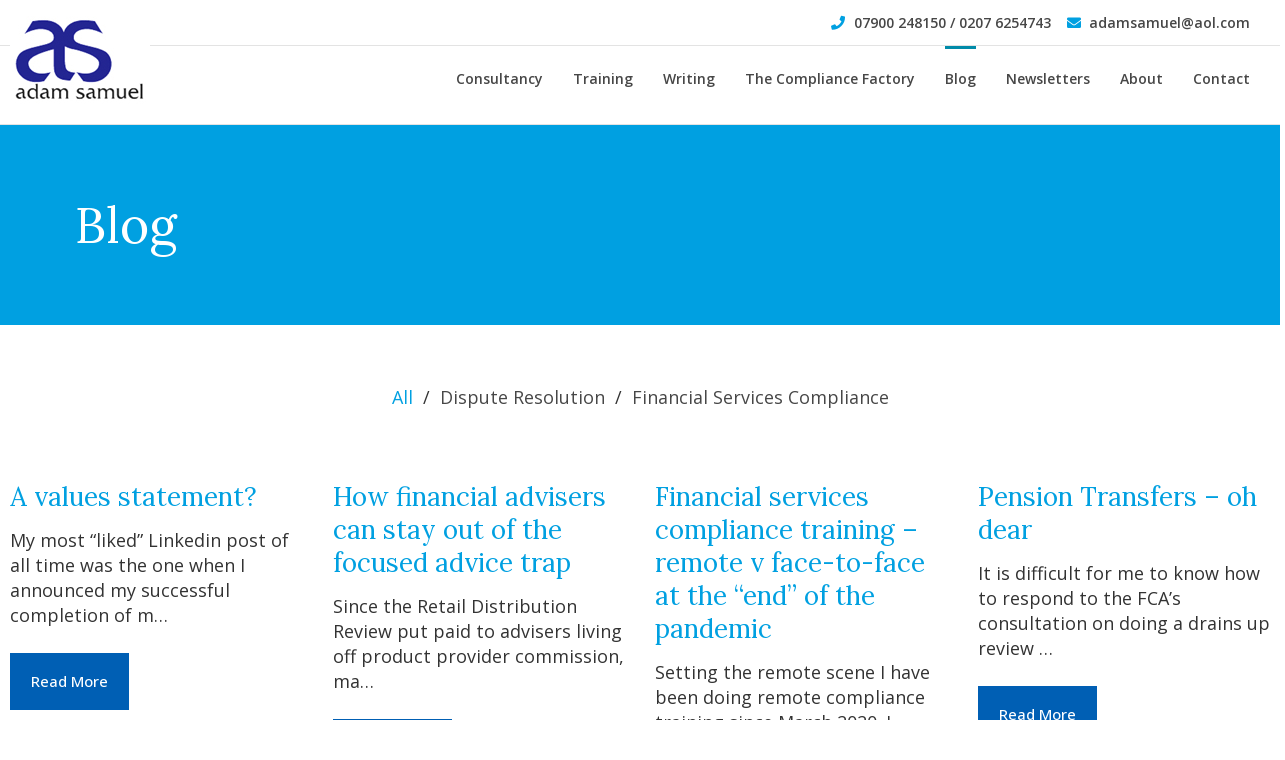

--- FILE ---
content_type: text/html; charset=UTF-8
request_url: https://adamsamuel.com/blog/2/
body_size: 14879
content:
<!doctype html>
<html lang="en-US" prefix="og: https://ogp.me/ns#">
<head>
	<meta charset="UTF-8">
		<meta name="viewport" content="width=device-width, initial-scale=1">
	<link rel="profile" href="http://gmpg.org/xfn/11">
	
<!-- Search Engine Optimization by Rank Math - https://s.rankmath.com/home -->
<title>Blog - Adam Samuel</title>
<meta name="description" content="All / Dispute Resolution / Financial Services Compliance"/>
<meta name="robots" content="follow, index, max-snippet:-1, max-video-preview:-1, max-image-preview:large"/>
<link rel="canonical" href="https://adamsamuel.com/blog/" />
<meta property="og:locale" content="en_US" />
<meta property="og:type" content="article" />
<meta property="og:title" content="Blog - Adam Samuel" />
<meta property="og:description" content="All / Dispute Resolution / Financial Services Compliance" />
<meta property="og:url" content="https://adamsamuel.com/blog/" />
<meta property="og:site_name" content="Adam Samuel" />
<meta property="article:publisher" content="https://www.facebook.com/adam.samuel.963" />
<meta property="og:updated_time" content="2022-02-23T16:21:09+00:00" />
<meta property="og:image" content="https://adamsamuel.com/wp-content/uploads/2021/02/First-book-3-688x1024.jpg" />
<meta property="og:image:secure_url" content="https://adamsamuel.com/wp-content/uploads/2021/02/First-book-3-688x1024.jpg" />
<meta property="og:image:alt" content="Blog" />
<meta name="twitter:card" content="summary_large_image" />
<meta name="twitter:title" content="Blog - Adam Samuel" />
<meta name="twitter:description" content="All / Dispute Resolution / Financial Services Compliance" />
<meta name="twitter:image" content="https://adamsamuel.com/wp-content/uploads/2021/02/First-book-3-688x1024.jpg" />
<script type="application/ld+json" class="rank-math-schema">{"@context":"https://schema.org","@graph":[{"@type":["Organization","Person"],"@id":"https://adamsamuel.com/#person","name":"Adam Samuel","url":"https://adamsamuel.com","email":"adamsamuel@aol.com","address":{"@type":"PostalAddress","streetAddress":"The Attic. 117 Priory Road","addressRegion":"London","postalCode":"NW6 3NN","addressCountry":"United Kingdom"},"logo":{"@type":"ImageObject","@id":"https://adamsamuel.com/#logo","url":"https://adamsamuel.com/wp-content/uploads/2021/07/old-logo.jpeg","caption":"Adam Samuel","inLanguage":"en-US","width":"140","height":"98"},"image":{"@id":"https://adamsamuel.com/#logo"}},{"@type":"WebSite","@id":"https://adamsamuel.com/#website","url":"https://adamsamuel.com","name":"Adam Samuel","publisher":{"@id":"https://adamsamuel.com/#person"},"inLanguage":"en-US"},{"@type":"ImageObject","@id":"https://adamsamuel.com/wp-content/uploads/2021/02/First-book-3-688x1024.jpg","url":"https://adamsamuel.com/wp-content/uploads/2021/02/First-book-3-688x1024.jpg","width":"200","height":"200","inLanguage":"en-US"},{"@type":"BreadcrumbList","@id":"https://adamsamuel.com/blog/#breadcrumb","itemListElement":[{"@type":"ListItem","position":"1","item":{"@id":"https://adamsamuel.com","name":"Home"}},{"@type":"ListItem","position":"2","item":{"@id":"https://adamsamuel.com/blog/","name":"Blog"}}]},{"@type":"Person","@id":"https://adamsamuel.com/blog/#author","name":"Dan","image":{"@type":"ImageObject","@id":"https://secure.gravatar.com/avatar/535e5d942ff64bb6905a7ee9d07ecd820fa641f789c93ab34e81e9f76ebd1d00?s=96&amp;d=mm&amp;r=g","url":"https://secure.gravatar.com/avatar/535e5d942ff64bb6905a7ee9d07ecd820fa641f789c93ab34e81e9f76ebd1d00?s=96&amp;d=mm&amp;r=g","caption":"Dan","inLanguage":"en-US"},"sameAs":["https://staging.adamsamuel.com"]},{"@type":"WebPage","@id":"https://adamsamuel.com/blog/#webpage","url":"https://adamsamuel.com/blog/","name":"Blog - Adam Samuel","datePublished":"2021-09-22T15:43:54+00:00","dateModified":"2022-02-23T16:21:09+00:00","author":{"@id":"https://adamsamuel.com/blog/#author"},"isPartOf":{"@id":"https://adamsamuel.com/#website"},"primaryImageOfPage":{"@id":"https://adamsamuel.com/wp-content/uploads/2021/02/First-book-3-688x1024.jpg"},"inLanguage":"en-US","breadcrumb":{"@id":"https://adamsamuel.com/blog/#breadcrumb"}},{"@type":"Article","headline":"Blog - Adam Samuel","datePublished":"2021-09-22T15:43:54+00:00","dateModified":"2022-02-23T16:21:09+00:00","author":{"@id":"https://adamsamuel.com/blog/#author"},"publisher":{"@id":"https://adamsamuel.com/#person"},"description":"All / Dispute Resolution / Financial Services Compliance","name":"Blog - Adam Samuel","@id":"https://adamsamuel.com/blog/#richSnippet","isPartOf":{"@id":"https://adamsamuel.com/blog/#webpage"},"image":{"@id":"https://adamsamuel.com/wp-content/uploads/2021/02/First-book-3-688x1024.jpg"},"inLanguage":"en-US","mainEntityOfPage":{"@id":"https://adamsamuel.com/blog/#webpage"}}]}</script>
<!-- /Rank Math WordPress SEO plugin -->

<link rel="alternate" type="application/rss+xml" title="Adam Samuel &raquo; Feed" href="https://adamsamuel.com/feed/" />
<link rel="alternate" type="application/rss+xml" title="Adam Samuel &raquo; Comments Feed" href="https://adamsamuel.com/comments/feed/" />
<link rel="alternate" title="oEmbed (JSON)" type="application/json+oembed" href="https://adamsamuel.com/wp-json/oembed/1.0/embed?url=https%3A%2F%2Fadamsamuel.com%2Fblog%2F" />
<link rel="alternate" title="oEmbed (XML)" type="text/xml+oembed" href="https://adamsamuel.com/wp-json/oembed/1.0/embed?url=https%3A%2F%2Fadamsamuel.com%2Fblog%2F&#038;format=xml" />
<style id='wp-img-auto-sizes-contain-inline-css' type='text/css'>
img:is([sizes=auto i],[sizes^="auto," i]){contain-intrinsic-size:3000px 1500px}
/*# sourceURL=wp-img-auto-sizes-contain-inline-css */
</style>
<link rel='stylesheet' id='dce-animations-css' href='https://adamsamuel.com/wp-content/plugins/dynamic-content-for-elementor/assets/css/animations.css?ver=2.0.1' type='text/css' media='all' />
<style id='wp-emoji-styles-inline-css' type='text/css'>

	img.wp-smiley, img.emoji {
		display: inline !important;
		border: none !important;
		box-shadow: none !important;
		height: 1em !important;
		width: 1em !important;
		margin: 0 0.07em !important;
		vertical-align: -0.1em !important;
		background: none !important;
		padding: 0 !important;
	}
/*# sourceURL=wp-emoji-styles-inline-css */
</style>
<link rel='stylesheet' id='wp-block-library-css' href='https://adamsamuel.com/wp-includes/css/dist/block-library/style.min.css?ver=6.9' type='text/css' media='all' />
<style id='global-styles-inline-css' type='text/css'>
:root{--wp--preset--aspect-ratio--square: 1;--wp--preset--aspect-ratio--4-3: 4/3;--wp--preset--aspect-ratio--3-4: 3/4;--wp--preset--aspect-ratio--3-2: 3/2;--wp--preset--aspect-ratio--2-3: 2/3;--wp--preset--aspect-ratio--16-9: 16/9;--wp--preset--aspect-ratio--9-16: 9/16;--wp--preset--color--black: #000000;--wp--preset--color--cyan-bluish-gray: #abb8c3;--wp--preset--color--white: #ffffff;--wp--preset--color--pale-pink: #f78da7;--wp--preset--color--vivid-red: #cf2e2e;--wp--preset--color--luminous-vivid-orange: #ff6900;--wp--preset--color--luminous-vivid-amber: #fcb900;--wp--preset--color--light-green-cyan: #7bdcb5;--wp--preset--color--vivid-green-cyan: #00d084;--wp--preset--color--pale-cyan-blue: #8ed1fc;--wp--preset--color--vivid-cyan-blue: #0693e3;--wp--preset--color--vivid-purple: #9b51e0;--wp--preset--gradient--vivid-cyan-blue-to-vivid-purple: linear-gradient(135deg,rgb(6,147,227) 0%,rgb(155,81,224) 100%);--wp--preset--gradient--light-green-cyan-to-vivid-green-cyan: linear-gradient(135deg,rgb(122,220,180) 0%,rgb(0,208,130) 100%);--wp--preset--gradient--luminous-vivid-amber-to-luminous-vivid-orange: linear-gradient(135deg,rgb(252,185,0) 0%,rgb(255,105,0) 100%);--wp--preset--gradient--luminous-vivid-orange-to-vivid-red: linear-gradient(135deg,rgb(255,105,0) 0%,rgb(207,46,46) 100%);--wp--preset--gradient--very-light-gray-to-cyan-bluish-gray: linear-gradient(135deg,rgb(238,238,238) 0%,rgb(169,184,195) 100%);--wp--preset--gradient--cool-to-warm-spectrum: linear-gradient(135deg,rgb(74,234,220) 0%,rgb(151,120,209) 20%,rgb(207,42,186) 40%,rgb(238,44,130) 60%,rgb(251,105,98) 80%,rgb(254,248,76) 100%);--wp--preset--gradient--blush-light-purple: linear-gradient(135deg,rgb(255,206,236) 0%,rgb(152,150,240) 100%);--wp--preset--gradient--blush-bordeaux: linear-gradient(135deg,rgb(254,205,165) 0%,rgb(254,45,45) 50%,rgb(107,0,62) 100%);--wp--preset--gradient--luminous-dusk: linear-gradient(135deg,rgb(255,203,112) 0%,rgb(199,81,192) 50%,rgb(65,88,208) 100%);--wp--preset--gradient--pale-ocean: linear-gradient(135deg,rgb(255,245,203) 0%,rgb(182,227,212) 50%,rgb(51,167,181) 100%);--wp--preset--gradient--electric-grass: linear-gradient(135deg,rgb(202,248,128) 0%,rgb(113,206,126) 100%);--wp--preset--gradient--midnight: linear-gradient(135deg,rgb(2,3,129) 0%,rgb(40,116,252) 100%);--wp--preset--font-size--small: 13px;--wp--preset--font-size--medium: 20px;--wp--preset--font-size--large: 36px;--wp--preset--font-size--x-large: 42px;--wp--preset--spacing--20: 0.44rem;--wp--preset--spacing--30: 0.67rem;--wp--preset--spacing--40: 1rem;--wp--preset--spacing--50: 1.5rem;--wp--preset--spacing--60: 2.25rem;--wp--preset--spacing--70: 3.38rem;--wp--preset--spacing--80: 5.06rem;--wp--preset--shadow--natural: 6px 6px 9px rgba(0, 0, 0, 0.2);--wp--preset--shadow--deep: 12px 12px 50px rgba(0, 0, 0, 0.4);--wp--preset--shadow--sharp: 6px 6px 0px rgba(0, 0, 0, 0.2);--wp--preset--shadow--outlined: 6px 6px 0px -3px rgb(255, 255, 255), 6px 6px rgb(0, 0, 0);--wp--preset--shadow--crisp: 6px 6px 0px rgb(0, 0, 0);}:where(.is-layout-flex){gap: 0.5em;}:where(.is-layout-grid){gap: 0.5em;}body .is-layout-flex{display: flex;}.is-layout-flex{flex-wrap: wrap;align-items: center;}.is-layout-flex > :is(*, div){margin: 0;}body .is-layout-grid{display: grid;}.is-layout-grid > :is(*, div){margin: 0;}:where(.wp-block-columns.is-layout-flex){gap: 2em;}:where(.wp-block-columns.is-layout-grid){gap: 2em;}:where(.wp-block-post-template.is-layout-flex){gap: 1.25em;}:where(.wp-block-post-template.is-layout-grid){gap: 1.25em;}.has-black-color{color: var(--wp--preset--color--black) !important;}.has-cyan-bluish-gray-color{color: var(--wp--preset--color--cyan-bluish-gray) !important;}.has-white-color{color: var(--wp--preset--color--white) !important;}.has-pale-pink-color{color: var(--wp--preset--color--pale-pink) !important;}.has-vivid-red-color{color: var(--wp--preset--color--vivid-red) !important;}.has-luminous-vivid-orange-color{color: var(--wp--preset--color--luminous-vivid-orange) !important;}.has-luminous-vivid-amber-color{color: var(--wp--preset--color--luminous-vivid-amber) !important;}.has-light-green-cyan-color{color: var(--wp--preset--color--light-green-cyan) !important;}.has-vivid-green-cyan-color{color: var(--wp--preset--color--vivid-green-cyan) !important;}.has-pale-cyan-blue-color{color: var(--wp--preset--color--pale-cyan-blue) !important;}.has-vivid-cyan-blue-color{color: var(--wp--preset--color--vivid-cyan-blue) !important;}.has-vivid-purple-color{color: var(--wp--preset--color--vivid-purple) !important;}.has-black-background-color{background-color: var(--wp--preset--color--black) !important;}.has-cyan-bluish-gray-background-color{background-color: var(--wp--preset--color--cyan-bluish-gray) !important;}.has-white-background-color{background-color: var(--wp--preset--color--white) !important;}.has-pale-pink-background-color{background-color: var(--wp--preset--color--pale-pink) !important;}.has-vivid-red-background-color{background-color: var(--wp--preset--color--vivid-red) !important;}.has-luminous-vivid-orange-background-color{background-color: var(--wp--preset--color--luminous-vivid-orange) !important;}.has-luminous-vivid-amber-background-color{background-color: var(--wp--preset--color--luminous-vivid-amber) !important;}.has-light-green-cyan-background-color{background-color: var(--wp--preset--color--light-green-cyan) !important;}.has-vivid-green-cyan-background-color{background-color: var(--wp--preset--color--vivid-green-cyan) !important;}.has-pale-cyan-blue-background-color{background-color: var(--wp--preset--color--pale-cyan-blue) !important;}.has-vivid-cyan-blue-background-color{background-color: var(--wp--preset--color--vivid-cyan-blue) !important;}.has-vivid-purple-background-color{background-color: var(--wp--preset--color--vivid-purple) !important;}.has-black-border-color{border-color: var(--wp--preset--color--black) !important;}.has-cyan-bluish-gray-border-color{border-color: var(--wp--preset--color--cyan-bluish-gray) !important;}.has-white-border-color{border-color: var(--wp--preset--color--white) !important;}.has-pale-pink-border-color{border-color: var(--wp--preset--color--pale-pink) !important;}.has-vivid-red-border-color{border-color: var(--wp--preset--color--vivid-red) !important;}.has-luminous-vivid-orange-border-color{border-color: var(--wp--preset--color--luminous-vivid-orange) !important;}.has-luminous-vivid-amber-border-color{border-color: var(--wp--preset--color--luminous-vivid-amber) !important;}.has-light-green-cyan-border-color{border-color: var(--wp--preset--color--light-green-cyan) !important;}.has-vivid-green-cyan-border-color{border-color: var(--wp--preset--color--vivid-green-cyan) !important;}.has-pale-cyan-blue-border-color{border-color: var(--wp--preset--color--pale-cyan-blue) !important;}.has-vivid-cyan-blue-border-color{border-color: var(--wp--preset--color--vivid-cyan-blue) !important;}.has-vivid-purple-border-color{border-color: var(--wp--preset--color--vivid-purple) !important;}.has-vivid-cyan-blue-to-vivid-purple-gradient-background{background: var(--wp--preset--gradient--vivid-cyan-blue-to-vivid-purple) !important;}.has-light-green-cyan-to-vivid-green-cyan-gradient-background{background: var(--wp--preset--gradient--light-green-cyan-to-vivid-green-cyan) !important;}.has-luminous-vivid-amber-to-luminous-vivid-orange-gradient-background{background: var(--wp--preset--gradient--luminous-vivid-amber-to-luminous-vivid-orange) !important;}.has-luminous-vivid-orange-to-vivid-red-gradient-background{background: var(--wp--preset--gradient--luminous-vivid-orange-to-vivid-red) !important;}.has-very-light-gray-to-cyan-bluish-gray-gradient-background{background: var(--wp--preset--gradient--very-light-gray-to-cyan-bluish-gray) !important;}.has-cool-to-warm-spectrum-gradient-background{background: var(--wp--preset--gradient--cool-to-warm-spectrum) !important;}.has-blush-light-purple-gradient-background{background: var(--wp--preset--gradient--blush-light-purple) !important;}.has-blush-bordeaux-gradient-background{background: var(--wp--preset--gradient--blush-bordeaux) !important;}.has-luminous-dusk-gradient-background{background: var(--wp--preset--gradient--luminous-dusk) !important;}.has-pale-ocean-gradient-background{background: var(--wp--preset--gradient--pale-ocean) !important;}.has-electric-grass-gradient-background{background: var(--wp--preset--gradient--electric-grass) !important;}.has-midnight-gradient-background{background: var(--wp--preset--gradient--midnight) !important;}.has-small-font-size{font-size: var(--wp--preset--font-size--small) !important;}.has-medium-font-size{font-size: var(--wp--preset--font-size--medium) !important;}.has-large-font-size{font-size: var(--wp--preset--font-size--large) !important;}.has-x-large-font-size{font-size: var(--wp--preset--font-size--x-large) !important;}
/*# sourceURL=global-styles-inline-css */
</style>

<style id='classic-theme-styles-inline-css' type='text/css'>
/*! This file is auto-generated */
.wp-block-button__link{color:#fff;background-color:#32373c;border-radius:9999px;box-shadow:none;text-decoration:none;padding:calc(.667em + 2px) calc(1.333em + 2px);font-size:1.125em}.wp-block-file__button{background:#32373c;color:#fff;text-decoration:none}
/*# sourceURL=/wp-includes/css/classic-themes.min.css */
</style>
<link rel='stylesheet' id='eae-css-css' href='https://adamsamuel.com/wp-content/plugins/addon-elements-for-elementor-page-builder/assets/css/eae.min.css?ver=1.0' type='text/css' media='all' />
<link rel='stylesheet' id='hello-elementor-css' href='https://adamsamuel.com/wp-content/themes/hello-elementor/style.min.css?ver=2.4.1' type='text/css' media='all' />
<link rel='stylesheet' id='hello-elementor-theme-style-css' href='https://adamsamuel.com/wp-content/themes/hello-elementor/theme.min.css?ver=2.4.1' type='text/css' media='all' />
<link rel='stylesheet' id='chld_thm_cfg_child-css' href='https://adamsamuel.com/wp-content/themes/Adam-Samuel-Theme/style.css?ver=2.3.1.1613481928' type='text/css' media='all' />
<link rel='stylesheet' id='elementor-icons-css' href='https://adamsamuel.com/wp-content/plugins/elementor/assets/lib/eicons/css/elementor-icons.min.css?ver=5.12.0' type='text/css' media='all' />
<link rel='stylesheet' id='elementor-frontend-legacy-css' href='https://adamsamuel.com/wp-content/plugins/elementor/assets/css/frontend-legacy.min.css?ver=3.4.5' type='text/css' media='all' />
<link rel='stylesheet' id='elementor-frontend-css' href='https://adamsamuel.com/wp-content/plugins/elementor/assets/css/frontend.min.css?ver=3.4.5' type='text/css' media='all' />
<style id='elementor-frontend-inline-css' type='text/css'>
@font-face{font-family:eicons;src:url(https://adamsamuel.com/wp-content/plugins/elementor/assets/lib/eicons/fonts/eicons.eot?5.10.0);src:url(https://adamsamuel.com/wp-content/plugins/elementor/assets/lib/eicons/fonts/eicons.eot?5.10.0#iefix) format("embedded-opentype"),url(https://adamsamuel.com/wp-content/plugins/elementor/assets/lib/eicons/fonts/eicons.woff2?5.10.0) format("woff2"),url(https://adamsamuel.com/wp-content/plugins/elementor/assets/lib/eicons/fonts/eicons.woff?5.10.0) format("woff"),url(https://adamsamuel.com/wp-content/plugins/elementor/assets/lib/eicons/fonts/eicons.ttf?5.10.0) format("truetype"),url(https://adamsamuel.com/wp-content/plugins/elementor/assets/lib/eicons/fonts/eicons.svg?5.10.0#eicon) format("svg");font-weight:400;font-style:normal}
/*# sourceURL=elementor-frontend-inline-css */
</style>
<link rel='stylesheet' id='elementor-post-10-css' href='https://adamsamuel.com/wp-content/uploads/elementor/css/post-10.css?ver=1634114792' type='text/css' media='all' />
<link rel='stylesheet' id='dce-style-css' href='https://adamsamuel.com/wp-content/plugins/dynamic-content-for-elementor/assets/css/style.min.css?ver=2.0.1' type='text/css' media='all' />
<link rel='stylesheet' id='dashicons-css' href='https://adamsamuel.com/wp-includes/css/dashicons.min.css?ver=6.9' type='text/css' media='all' />
<link rel='stylesheet' id='elementor-pro-css' href='https://adamsamuel.com/wp-content/plugins/elementor-pro/assets/css/frontend.min.css?ver=3.4.1' type='text/css' media='all' />
<link rel='stylesheet' id='ooohboi-steroids-styles-css' href='https://adamsamuel.com/wp-content/plugins/ooohboi-steroids-for-elementor/assets/css/main.css?ver=1.8.003052021' type='text/css' media='all' />
<link rel='stylesheet' id='elementor-global-css' href='https://adamsamuel.com/wp-content/uploads/elementor/css/global.css?ver=1634114794' type='text/css' media='all' />
<link rel='stylesheet' id='elementor-post-980-css' href='https://adamsamuel.com/wp-content/uploads/elementor/css/post-980.css?ver=1645633284' type='text/css' media='all' />
<link rel='stylesheet' id='elementor-post-8-css' href='https://adamsamuel.com/wp-content/uploads/elementor/css/post-8.css?ver=1634562296' type='text/css' media='all' />
<link rel='stylesheet' id='elementor-post-78-css' href='https://adamsamuel.com/wp-content/uploads/elementor/css/post-78.css?ver=1634114794' type='text/css' media='all' />
<link rel='stylesheet' id='ecs-styles-css' href='https://adamsamuel.com/wp-content/plugins/ele-custom-skin/assets/css/ecs-style.css?ver=3.1.3' type='text/css' media='all' />
<link rel='stylesheet' id='elementor-post-205-css' href='https://adamsamuel.com/wp-content/uploads/elementor/css/post-205.css?ver=1617015555' type='text/css' media='all' />
<link rel='stylesheet' id='elementor-post-354-css' href='https://adamsamuel.com/wp-content/uploads/elementor/css/post-354.css?ver=1706661340' type='text/css' media='all' />
<link rel='stylesheet' id='elementor-post-413-css' href='https://adamsamuel.com/wp-content/uploads/elementor/css/post-413.css?ver=1614168011' type='text/css' media='all' />
<link rel='stylesheet' id='elementor-post-470-css' href='https://adamsamuel.com/wp-content/uploads/elementor/css/post-470.css?ver=1629198922' type='text/css' media='all' />
<link rel='stylesheet' id='elementor-post-534-css' href='https://adamsamuel.com/wp-content/uploads/elementor/css/post-534.css?ver=1623577156' type='text/css' media='all' />
<link rel='stylesheet' id='elementor-post-662-css' href='https://adamsamuel.com/wp-content/uploads/elementor/css/post-662.css?ver=1634115024' type='text/css' media='all' />
<link rel='stylesheet' id='google-fonts-1-css' href='https://fonts.googleapis.com/css?family=Lora%3A100%2C100italic%2C200%2C200italic%2C300%2C300italic%2C400%2C400italic%2C500%2C500italic%2C600%2C600italic%2C700%2C700italic%2C800%2C800italic%2C900%2C900italic%7COpen+Sans%3A100%2C100italic%2C200%2C200italic%2C300%2C300italic%2C400%2C400italic%2C500%2C500italic%2C600%2C600italic%2C700%2C700italic%2C800%2C800italic%2C900%2C900italic&#038;display=auto&#038;ver=6.9' type='text/css' media='all' />
<link rel='stylesheet' id='elementor-icons-shared-0-css' href='https://adamsamuel.com/wp-content/plugins/elementor/assets/lib/font-awesome/css/fontawesome.min.css?ver=5.15.3' type='text/css' media='all' />
<link rel='stylesheet' id='elementor-icons-fa-solid-css' href='https://adamsamuel.com/wp-content/plugins/elementor/assets/lib/font-awesome/css/solid.min.css?ver=5.15.3' type='text/css' media='all' />
<link rel='stylesheet' id='elementor-icons-fa-brands-css' href='https://adamsamuel.com/wp-content/plugins/elementor/assets/lib/font-awesome/css/brands.min.css?ver=5.15.3' type='text/css' media='all' />
<script type="text/javascript" src="https://adamsamuel.com/wp-includes/js/jquery/jquery.min.js?ver=3.7.1" id="jquery-core-js"></script>
<script type="text/javascript" src="https://adamsamuel.com/wp-includes/js/jquery/jquery-migrate.min.js?ver=3.4.1" id="jquery-migrate-js"></script>
<script type="text/javascript" id="ecs_ajax_load-js-extra">
/* <![CDATA[ */
var ecs_ajax_params = {"ajaxurl":"https://adamsamuel.com/wp-admin/admin-ajax.php","posts":"{\"page\":2,\"pagename\":\"blog\",\"error\":\"\",\"m\":\"\",\"p\":0,\"post_parent\":\"\",\"subpost\":\"\",\"subpost_id\":\"\",\"attachment\":\"\",\"attachment_id\":0,\"name\":\"blog\",\"page_id\":0,\"second\":\"\",\"minute\":\"\",\"hour\":\"\",\"day\":0,\"monthnum\":0,\"year\":0,\"w\":0,\"category_name\":\"\",\"tag\":\"\",\"cat\":\"\",\"tag_id\":\"\",\"author\":\"\",\"author_name\":\"\",\"feed\":\"\",\"tb\":\"\",\"paged\":0,\"meta_key\":\"\",\"meta_value\":\"\",\"preview\":\"\",\"s\":\"\",\"sentence\":\"\",\"title\":\"\",\"fields\":\"all\",\"menu_order\":\"\",\"embed\":\"\",\"category__in\":[],\"category__not_in\":[],\"category__and\":[],\"post__in\":[],\"post__not_in\":[],\"post_name__in\":[],\"tag__in\":[],\"tag__not_in\":[],\"tag__and\":[],\"tag_slug__in\":[],\"tag_slug__and\":[],\"post_parent__in\":[],\"post_parent__not_in\":[],\"author__in\":[],\"author__not_in\":[],\"search_columns\":[],\"post_type\":[\"post\",\"page\",\"e-landing-page\"],\"ignore_sticky_posts\":false,\"suppress_filters\":false,\"cache_results\":true,\"update_post_term_cache\":true,\"update_menu_item_cache\":false,\"lazy_load_term_meta\":true,\"update_post_meta_cache\":true,\"posts_per_page\":10,\"nopaging\":false,\"comments_per_page\":\"50\",\"no_found_rows\":false,\"order\":\"DESC\"}"};
//# sourceURL=ecs_ajax_load-js-extra
/* ]]> */
</script>
<script type="text/javascript" src="https://adamsamuel.com/wp-content/plugins/ele-custom-skin/assets/js/ecs_ajax_pagination.js?ver=3.1.3" id="ecs_ajax_load-js"></script>
<script type="text/javascript" src="https://adamsamuel.com/wp-content/plugins/ele-custom-skin/assets/js/ecs.js?ver=3.1.3" id="ecs-script-js"></script>
<link rel="https://api.w.org/" href="https://adamsamuel.com/wp-json/" /><link rel="alternate" title="JSON" type="application/json" href="https://adamsamuel.com/wp-json/wp/v2/pages/980" /><link rel="EditURI" type="application/rsd+xml" title="RSD" href="https://adamsamuel.com/xmlrpc.php?rsd" />
<meta name="generator" content="WordPress 6.9" />
<link rel='shortlink' href='https://adamsamuel.com/?p=980' />
<link rel="icon" href="https://adamsamuel.com/wp-content/uploads/2021/07/old-logo.jpeg" sizes="32x32" />
<link rel="icon" href="https://adamsamuel.com/wp-content/uploads/2021/07/old-logo.jpeg" sizes="192x192" />
<link rel="apple-touch-icon" href="https://adamsamuel.com/wp-content/uploads/2021/07/old-logo.jpeg" />
<meta name="msapplication-TileImage" content="https://adamsamuel.com/wp-content/uploads/2021/07/old-logo.jpeg" />
<link rel='stylesheet' id='dce-dynamic-posts-old-version-css' href='https://adamsamuel.com/wp-content/plugins/dynamic-content-for-elementor/assets/css/dynamic-posts-old-version.min.css?ver=2.0.1' type='text/css' media='all' />
<link rel='stylesheet' id='dce-dynamicPosts-grid-css' href='https://adamsamuel.com/wp-content/plugins/dynamic-content-for-elementor/assets/css/dynamic-posts-skin-grid.min.css?ver=2.0.1' type='text/css' media='all' />
<link rel='stylesheet' id='elementor-post-388-css' href='https://adamsamuel.com/wp-content/uploads/elementor/css/post-388.css?ver=1634114795' type='text/css' media='all' />
<link rel='stylesheet' id='e-animations-css' href='https://adamsamuel.com/wp-content/plugins/elementor/assets/lib/animations/animations.min.css?ver=3.4.5' type='text/css' media='all' />
</head>
<body class="wp-singular page-template page-template-elementor_header_footer page page-id-980 wp-custom-logo paged-2 page-paged-2 wp-theme-hello-elementor wp-child-theme-Adam-Samuel-Theme elementor-dce elementor-default elementor-template-full-width elementor-kit-10 elementor-page elementor-page-980">

		<div data-elementor-type="header" data-elementor-id="8" data-post-id="980" data-obj-id="980" class="elementor elementor-8 dce-elementor-post-980 elementor-location-header" data-elementor-settings="[]">
		<div class="elementor-section-wrap">
					<section class="ob-is-breaking-bad elementor-section elementor-top-section elementor-element elementor-element-a8ff0c8 elementor-section-full_width elementor-section-height-default elementor-section-height-default" data-id="a8ff0c8" data-element_type="section" data-settings="{&quot;_ob_bbad_use_it&quot;:&quot;yes&quot;,&quot;_ob_bbad_sssic_use&quot;:&quot;no&quot;,&quot;_ob_glider_is_slider&quot;:&quot;no&quot;}">
						<div class="elementor-container elementor-column-gap-default">
							<div class="elementor-row">
					<div class="elementor-column elementor-col-100 elementor-top-column elementor-element elementor-element-233c5c2" data-id="233c5c2" data-element_type="column" data-settings="{&quot;_ob_bbad_is_stalker&quot;:&quot;no&quot;,&quot;_ob_teleporter_use&quot;:false,&quot;_ob_column_hoveranimator&quot;:&quot;no&quot;,&quot;_ob_column_has_pseudo&quot;:&quot;no&quot;}">
			<div class="elementor-column-wrap elementor-element-populated">
							<div class="elementor-widget-wrap">
						<div class="elementor-element elementor-element-1cc105c elementor-mobile-align-right elementor-icon-list--layout-inline elementor-widget__width-auto elementor-list-item-link-full_width elementor-widget elementor-widget-icon-list" data-id="1cc105c" data-element_type="widget" data-settings="{&quot;_ob_perspektive_use&quot;:&quot;no&quot;,&quot;_ob_shadough_use&quot;:&quot;no&quot;,&quot;_ob_allow_hoveranimator&quot;:&quot;no&quot;,&quot;_ob_widget_stalker_use&quot;:&quot;no&quot;}" data-widget_type="icon-list.default">
				<div class="elementor-widget-container">
					<ul class="elementor-icon-list-items elementor-inline-items">
							<li class="elementor-icon-list-item elementor-inline-item">
											<span class="elementor-icon-list-icon">
							<i aria-hidden="true" class="fas fa-phone"></i>						</span>
										<span class="elementor-icon-list-text">07900 248150 / 0207 6254743 </span>
									</li>
								<li class="elementor-icon-list-item elementor-inline-item">
											<span class="elementor-icon-list-icon">
							<i aria-hidden="true" class="fas fa-envelope"></i>						</span>
										<span class="elementor-icon-list-text">adamsamuel@aol.com</span>
									</li>
						</ul>
				</div>
				</div>
						</div>
					</div>
		</div>
								</div>
					</div>
		</section>
				<section class="ob-is-breaking-bad elementor-section elementor-top-section elementor-element elementor-element-9891c44 elementor-section-full_width elementor-section-height-default elementor-section-height-default" data-id="9891c44" data-element_type="section" data-settings="{&quot;background_background&quot;:&quot;classic&quot;,&quot;sticky&quot;:&quot;top&quot;,&quot;_ob_bbad_use_it&quot;:&quot;yes&quot;,&quot;_ob_bbad_sssic_use&quot;:&quot;no&quot;,&quot;_ob_glider_is_slider&quot;:&quot;no&quot;,&quot;sticky_on&quot;:[&quot;desktop&quot;,&quot;tablet&quot;,&quot;mobile&quot;],&quot;sticky_offset&quot;:0,&quot;sticky_effects_offset&quot;:0}">
						<div class="elementor-container elementor-column-gap-default">
							<div class="elementor-row">
					<div class="elementor-column elementor-col-33 elementor-top-column elementor-element elementor-element-413065e" data-id="413065e" data-element_type="column" data-settings="{&quot;_ob_bbad_is_stalker&quot;:&quot;no&quot;,&quot;_ob_teleporter_use&quot;:false,&quot;_ob_column_hoveranimator&quot;:&quot;no&quot;,&quot;_ob_column_has_pseudo&quot;:&quot;no&quot;}">
			<div class="elementor-column-wrap elementor-element-populated">
							<div class="elementor-widget-wrap">
						<div class="elementor-element elementor-element-764a3c1 sticky-logo elementor-widget elementor-widget-theme-site-logo elementor-widget-image" data-id="764a3c1" data-element_type="widget" data-settings="{&quot;_ob_perspektive_use&quot;:&quot;no&quot;,&quot;_ob_shadough_use&quot;:&quot;no&quot;,&quot;_ob_allow_hoveranimator&quot;:&quot;no&quot;,&quot;_ob_widget_stalker_use&quot;:&quot;no&quot;}" data-widget_type="theme-site-logo.default">
				<div class="elementor-widget-container">
								<div class="elementor-image">
													<a href="https://adamsamuel.com">
							<img width="140" height="98" src="https://adamsamuel.com/wp-content/uploads/2021/07/old-logo.jpeg" class="attachment-full size-full" alt="" />								</a>
														</div>
						</div>
				</div>
						</div>
					</div>
		</div>
				<div class="elementor-column elementor-col-33 elementor-top-column elementor-element elementor-element-11f3dd4 elementor-hidden-desktop" data-id="11f3dd4" data-element_type="column" data-settings="{&quot;_ob_bbad_is_stalker&quot;:&quot;no&quot;,&quot;_ob_teleporter_use&quot;:false,&quot;_ob_column_hoveranimator&quot;:&quot;no&quot;,&quot;_ob_column_has_pseudo&quot;:&quot;no&quot;}">
			<div class="elementor-column-wrap elementor-element-populated">
							<div class="elementor-widget-wrap">
						<div class="elementor-element elementor-element-40eaac5 elementor-icon-list--layout-inline elementor-mobile-align-right elementor-align-right elementor-list-item-link-full_width elementor-widget elementor-widget-icon-list" data-id="40eaac5" data-element_type="widget" data-settings="{&quot;_ob_perspektive_use&quot;:&quot;no&quot;,&quot;_ob_shadough_use&quot;:&quot;no&quot;,&quot;_ob_allow_hoveranimator&quot;:&quot;no&quot;,&quot;_ob_widget_stalker_use&quot;:&quot;no&quot;}" data-widget_type="icon-list.default">
				<div class="elementor-widget-container">
					<ul class="elementor-icon-list-items elementor-inline-items">
							<li class="elementor-icon-list-item elementor-inline-item">
											<a href="#elementor-action%3Aaction%3Dpopup%3Aopen%26settings%3DeyJpZCI6IjM4OCIsInRvZ2dsZSI6ZmFsc2V9">

												<span class="elementor-icon-list-icon">
							<i aria-hidden="true" class="fas fa-bars"></i>						</span>
										<span class="elementor-icon-list-text">Menu</span>
											</a>
									</li>
						</ul>
				</div>
				</div>
						</div>
					</div>
		</div>
				<div class="elementor-column elementor-col-33 elementor-top-column elementor-element elementor-element-97c86ff elementor-hidden-phone elementor-hidden-tablet" data-id="97c86ff" data-element_type="column" data-settings="{&quot;_ob_bbad_is_stalker&quot;:&quot;no&quot;,&quot;_ob_teleporter_use&quot;:false,&quot;_ob_column_hoveranimator&quot;:&quot;no&quot;,&quot;_ob_column_has_pseudo&quot;:&quot;no&quot;}">
			<div class="elementor-column-wrap elementor-element-populated">
							<div class="elementor-widget-wrap">
						<div class="elementor-element elementor-element-21c5706 elementor-nav-menu__align-right elementor-nav-menu--dropdown-none elementor-widget elementor-widget-nav-menu" data-id="21c5706" data-element_type="widget" data-settings="{&quot;layout&quot;:&quot;horizontal&quot;,&quot;submenu_icon&quot;:{&quot;value&quot;:&quot;&lt;i class=\&quot;fas fa-caret-down\&quot;&gt;&lt;\/i&gt;&quot;,&quot;library&quot;:&quot;fa-solid&quot;},&quot;_ob_perspektive_use&quot;:&quot;no&quot;,&quot;_ob_shadough_use&quot;:&quot;no&quot;,&quot;_ob_allow_hoveranimator&quot;:&quot;no&quot;,&quot;_ob_widget_stalker_use&quot;:&quot;no&quot;}" data-widget_type="nav-menu.default">
				<div class="elementor-widget-container">
						<nav migration_allowed="1" migrated="0" role="navigation" class="elementor-nav-menu--main elementor-nav-menu__container elementor-nav-menu--layout-horizontal e--pointer-overline e--animation-fade"><ul id="menu-1-21c5706" class="elementor-nav-menu"><li class="menu-item menu-item-type-post_type menu-item-object-page menu-item-801"><a href="https://adamsamuel.com/consultancy/" class="elementor-item">Consultancy</a></li>
<li class="menu-item menu-item-type-post_type menu-item-object-page menu-item-800"><a href="https://adamsamuel.com/training/" class="elementor-item">Training</a></li>
<li class="menu-item menu-item-type-post_type menu-item-object-page menu-item-799"><a href="https://adamsamuel.com/writing/" class="elementor-item">Writing</a></li>
<li class="menu-item menu-item-type-post_type menu-item-object-page menu-item-1114"><a href="https://adamsamuel.com/compliance-factory/" class="elementor-item">The Compliance Factory</a></li>
<li class="menu-item menu-item-type-post_type menu-item-object-page current-menu-item page_item page-item-980 current_page_item menu-item-1039"><a href="https://adamsamuel.com/blog/" aria-current="page" class="elementor-item elementor-item-active">Blog</a></li>
<li class="menu-item menu-item-type-post_type menu-item-object-page menu-item-961"><a href="https://adamsamuel.com/my-newsletters/" class="elementor-item">Newsletters</a></li>
<li class="menu-item menu-item-type-post_type menu-item-object-page menu-item-33"><a href="https://adamsamuel.com/about/" class="elementor-item">About</a></li>
<li class="menu-item menu-item-type-custom menu-item-object-custom menu-item-561"><a href="#contact" class="elementor-item elementor-item-anchor">Contact</a></li>
</ul></nav>
					<div class="elementor-menu-toggle" role="button" tabindex="0" aria-label="Menu Toggle" aria-expanded="false">
			<i aria-hidden="true" role="presentation" class="eicon-menu-bar"></i>			<span class="elementor-screen-only">Menu</span>
		</div>
			<nav class="elementor-nav-menu--dropdown elementor-nav-menu__container" role="navigation" aria-hidden="true"><ul id="menu-2-21c5706" class="elementor-nav-menu"><li class="menu-item menu-item-type-post_type menu-item-object-page menu-item-801"><a href="https://adamsamuel.com/consultancy/" class="elementor-item" tabindex="-1">Consultancy</a></li>
<li class="menu-item menu-item-type-post_type menu-item-object-page menu-item-800"><a href="https://adamsamuel.com/training/" class="elementor-item" tabindex="-1">Training</a></li>
<li class="menu-item menu-item-type-post_type menu-item-object-page menu-item-799"><a href="https://adamsamuel.com/writing/" class="elementor-item" tabindex="-1">Writing</a></li>
<li class="menu-item menu-item-type-post_type menu-item-object-page menu-item-1114"><a href="https://adamsamuel.com/compliance-factory/" class="elementor-item" tabindex="-1">The Compliance Factory</a></li>
<li class="menu-item menu-item-type-post_type menu-item-object-page current-menu-item page_item page-item-980 current_page_item menu-item-1039"><a href="https://adamsamuel.com/blog/" aria-current="page" class="elementor-item elementor-item-active" tabindex="-1">Blog</a></li>
<li class="menu-item menu-item-type-post_type menu-item-object-page menu-item-961"><a href="https://adamsamuel.com/my-newsletters/" class="elementor-item" tabindex="-1">Newsletters</a></li>
<li class="menu-item menu-item-type-post_type menu-item-object-page menu-item-33"><a href="https://adamsamuel.com/about/" class="elementor-item" tabindex="-1">About</a></li>
<li class="menu-item menu-item-type-custom menu-item-object-custom menu-item-561"><a href="#contact" class="elementor-item elementor-item-anchor" tabindex="-1">Contact</a></li>
</ul></nav>
				</div>
				</div>
						</div>
					</div>
		</div>
								</div>
					</div>
		</section>
				</div>
		</div>
				<div data-elementor-type="wp-page" data-elementor-id="980" data-post-id="980" data-obj-id="980" class="elementor elementor-980 dce-elementor-post-980" data-elementor-settings="[]">
						<div class="elementor-inner">
							<div class="elementor-section-wrap">
							<section class="ob-is-breaking-bad elementor-section elementor-top-section elementor-element elementor-element-2106e81 elementor-section-items-stretch elementor-section-full_width elementor-section-height-min-height elementor-section-height-default" data-id="2106e81" data-element_type="section" data-settings="{&quot;_ob_bbad_use_it&quot;:&quot;yes&quot;,&quot;_ob_bbad_sssic_use&quot;:&quot;no&quot;,&quot;_ob_glider_is_slider&quot;:&quot;no&quot;}">
						<div class="elementor-container elementor-column-gap-default">
							<div class="elementor-row">
					<div class="elementor-column elementor-col-100 elementor-top-column elementor-element elementor-element-c1ff0f3" data-id="c1ff0f3" data-element_type="column" data-settings="{&quot;background_background&quot;:&quot;classic&quot;,&quot;_ob_bbad_is_stalker&quot;:&quot;no&quot;,&quot;_ob_teleporter_use&quot;:false,&quot;_ob_column_hoveranimator&quot;:&quot;no&quot;,&quot;_ob_column_has_pseudo&quot;:&quot;no&quot;}">
			<div class="elementor-column-wrap elementor-element-populated">
							<div class="elementor-widget-wrap">
						<div class="elementor-element elementor-element-1435ed3 ob-harakiri-inherit elementor-widget elementor-widget-heading" data-id="1435ed3" data-element_type="widget" data-settings="{&quot;_ob_harakiri_writing_mode&quot;:&quot;inherit&quot;,&quot;_ob_perspektive_use&quot;:&quot;no&quot;,&quot;_ob_shadough_use&quot;:&quot;no&quot;,&quot;_ob_allow_hoveranimator&quot;:&quot;no&quot;,&quot;_ob_widget_stalker_use&quot;:&quot;no&quot;}" data-widget_type="heading.default">
				<div class="elementor-widget-container">
			<h2 class="elementor-heading-title elementor-size-default">Blog</h2>		</div>
				</div>
						</div>
					</div>
		</div>
								</div>
					</div>
		</section>
				<section class="ob-is-breaking-bad elementor-section elementor-top-section elementor-element elementor-element-117ea92 elementor-section-boxed elementor-section-height-default elementor-section-height-default" data-id="117ea92" data-element_type="section" data-settings="{&quot;_ob_bbad_use_it&quot;:&quot;yes&quot;,&quot;_ob_bbad_sssic_use&quot;:&quot;no&quot;,&quot;_ob_glider_is_slider&quot;:&quot;no&quot;}">
						<div class="elementor-container elementor-column-gap-default">
							<div class="elementor-row">
					<div class="elementor-column elementor-col-100 elementor-top-column elementor-element elementor-element-832f256" data-id="832f256" data-element_type="column" data-settings="{&quot;_ob_bbad_is_stalker&quot;:&quot;no&quot;,&quot;_ob_teleporter_use&quot;:false,&quot;_ob_column_hoveranimator&quot;:&quot;no&quot;,&quot;_ob_column_has_pseudo&quot;:&quot;no&quot;}">
			<div class="elementor-column-wrap elementor-element-populated">
							<div class="elementor-widget-wrap">
						<div class="dce-dynamic-posts-collection elementor-element elementor-element-76d7c55 dce-posts-layout-default dce-col-4 dce-col-tablet-3 dce-col-mobile-1 dce-align-left elementor-widget elementor-widget-dce-dynamicposts-v2" data-id="76d7c55" data-element_type="widget" data-settings="{&quot;grid_filters_match_height&quot;:&quot;yes&quot;,&quot;grid_filters_match_height_by_row&quot;:&quot;true&quot;,&quot;style_items&quot;:&quot;default&quot;,&quot;grid_filters_grid_type&quot;:&quot;flex&quot;,&quot;_ob_perspektive_use&quot;:&quot;no&quot;,&quot;_ob_shadough_use&quot;:&quot;no&quot;,&quot;_ob_allow_hoveranimator&quot;:&quot;no&quot;,&quot;_ob_widget_stalker_use&quot;:&quot;no&quot;}" data-widget_type="dce-dynamicposts-v2.grid-filters">
				<div class="elementor-widget-container">
			
		<div class="dce-posts-container is_infiniteScroll dce-posts  dce-grid-filters-container dce-skin-grid-filters dce-skin-grid dce-skin-grid-flex">
			<div class="dce-filters"><span class="filters-item filter-active"><a href="#" data-filter="*">All</a></span><span class="filters-separator"> / </span><span class="filters-item"><a href="https://adamsamuel.com/blog_category/dispute-resolution/" data-filter=".blog_category-dispute-resolution">Dispute Resolution</a></span><span class="filters-separator"> / </span><span class="filters-item"><a href="https://adamsamuel.com/blog_category/financial-services-compliance/" data-filter=".blog_category-financial-services-compliance">Financial Services Compliance</a></span></div>			<div class="dce-posts-wrapper dce-grid-filters-wrapper dce-wrapper-grid-filters dce-wrapper-grid">
		
		<article class="dce-post dce-post-item dce-grid-filters-item dce-item-grid-filters dce-item-grid post-1198 post type-post status-publish format-standard hentry category-uncategorized blog_category-financial-services-compliance" data-dce-post-id="1198" data-dce-post-index="0" >
			<div class="dce-post-block">
		<div class="dce-item dce-item_image elementor-repeater-item-6fb2695"></div><div class="dce-item dce-item_title elementor-repeater-item-4fb1563"><h2 class="dce-post-title"><a href="https://adamsamuel.com/2022/09/08/a-values-statement/" target="_blank">A values statement?</a></h2></div><div class="dce-item dce-item_content elementor-repeater-item-4f33cc3"><div class="dce-post-content">My most “liked” Linkedin post of all time was the one when I announced my successful completion of m&hellip;</div></div><div class="dce-item dce-item_readmore elementor-repeater-item-21ced39">		<div class="dce-post-button">
			<a href="https://adamsamuel.com/2022/09/08/a-values-statement/" class="elementor-button-link elementor-button dce-button elementor-size-sm" role="button" target="_blank">
			Read More			</a>
		</div>
		</div>			</div>
		</article>
		
		<article class="dce-post dce-post-item dce-grid-filters-item dce-item-grid-filters dce-item-grid post-1194 post type-post status-publish format-standard hentry category-uncategorized blog_category-financial-services-compliance" data-dce-post-id="1194" data-dce-post-index="1" >
			<div class="dce-post-block">
		<div class="dce-item dce-item_image elementor-repeater-item-6fb2695 dce-item dce-item_image elementor-repeater-item-6fb2695"></div><div class="dce-item dce-item_title elementor-repeater-item-4fb1563 dce-item dce-item_title elementor-repeater-item-4fb1563"><h2 class="dce-post-title"><a href="https://adamsamuel.com/2022/08/25/how-financial-advisers-can-stay-out-of-the-focused-advice-trap/" target="_blank">How financial advisers can stay out of the focused advice trap</a></h2></div><div class="dce-item dce-item_content elementor-repeater-item-4f33cc3 dce-item dce-item_content elementor-repeater-item-4f33cc3"><div class="dce-post-content">Since the Retail Distribution Review put paid to advisers living off product provider commission, ma&hellip;</div></div><div class="dce-item dce-item_readmore elementor-repeater-item-21ced39 dce-item dce-item_readmore elementor-repeater-item-21ced39">		<div class="dce-post-button">
			<a href="https://adamsamuel.com/2022/08/25/how-financial-advisers-can-stay-out-of-the-focused-advice-trap/" class="elementor-button-link elementor-button dce-button elementor-size-sm" role="button" target="_blank">
			Read More			</a>
		</div>
		</div>			</div>
		</article>
		
		<article class="dce-post dce-post-item dce-grid-filters-item dce-item-grid-filters dce-item-grid post-1190 post type-post status-publish format-standard hentry category-uncategorized blog_category-financial-services-compliance" data-dce-post-id="1190" data-dce-post-index="2" >
			<div class="dce-post-block">
		<div class="dce-item dce-item_image elementor-repeater-item-6fb2695 dce-item dce-item_image elementor-repeater-item-6fb2695 dce-item dce-item_image elementor-repeater-item-6fb2695"></div><div class="dce-item dce-item_title elementor-repeater-item-4fb1563 dce-item dce-item_title elementor-repeater-item-4fb1563 dce-item dce-item_title elementor-repeater-item-4fb1563"><h2 class="dce-post-title"><a href="https://adamsamuel.com/2022/07/22/financial-services-compliance-training-remote-v-face-to-face-at-the-end-of-the-pandemic/" target="_blank">Financial services compliance training &#8211; remote v face-to-face at the &#8220;end&#8221; of the pandemic</a></h2></div><div class="dce-item dce-item_content elementor-repeater-item-4f33cc3 dce-item dce-item_content elementor-repeater-item-4f33cc3 dce-item dce-item_content elementor-repeater-item-4f33cc3"><div class="dce-post-content">Setting the remote scene

I have been doing remote compliance training since March 2020. I rather &hellip;</div></div><div class="dce-item dce-item_readmore elementor-repeater-item-21ced39 dce-item dce-item_readmore elementor-repeater-item-21ced39 dce-item dce-item_readmore elementor-repeater-item-21ced39">		<div class="dce-post-button">
			<a href="https://adamsamuel.com/2022/07/22/financial-services-compliance-training-remote-v-face-to-face-at-the-end-of-the-pandemic/" class="elementor-button-link elementor-button dce-button elementor-size-sm" role="button" target="_blank">
			Read More			</a>
		</div>
		</div>			</div>
		</article>
		
		<article class="dce-post dce-post-item dce-grid-filters-item dce-item-grid-filters dce-item-grid post-1182 post type-post status-publish format-standard hentry category-uncategorized blog_category-financial-services-compliance" data-dce-post-id="1182" data-dce-post-index="3" >
			<div class="dce-post-block">
		<div class="dce-item dce-item_image elementor-repeater-item-6fb2695 dce-item dce-item_image elementor-repeater-item-6fb2695 dce-item dce-item_image elementor-repeater-item-6fb2695 dce-item dce-item_image elementor-repeater-item-6fb2695"></div><div class="dce-item dce-item_title elementor-repeater-item-4fb1563 dce-item dce-item_title elementor-repeater-item-4fb1563 dce-item dce-item_title elementor-repeater-item-4fb1563 dce-item dce-item_title elementor-repeater-item-4fb1563"><h2 class="dce-post-title"><a href="https://adamsamuel.com/2022/07/01/pension-transfers-oh-dear/" target="_blank">Pension Transfers – oh dear</a></h2></div><div class="dce-item dce-item_content elementor-repeater-item-4f33cc3 dce-item dce-item_content elementor-repeater-item-4f33cc3 dce-item dce-item_content elementor-repeater-item-4f33cc3 dce-item dce-item_content elementor-repeater-item-4f33cc3"><div class="dce-post-content">It is difficult for me to know how to respond to the FCA’s consultation on doing a drains up review &hellip;</div></div><div class="dce-item dce-item_readmore elementor-repeater-item-21ced39 dce-item dce-item_readmore elementor-repeater-item-21ced39 dce-item dce-item_readmore elementor-repeater-item-21ced39 dce-item dce-item_readmore elementor-repeater-item-21ced39">		<div class="dce-post-button">
			<a href="https://adamsamuel.com/2022/07/01/pension-transfers-oh-dear/" class="elementor-button-link elementor-button dce-button elementor-size-sm" role="button" target="_blank">
			Read More			</a>
		</div>
		</div>			</div>
		</article>
		
		<article class="dce-post dce-post-item dce-grid-filters-item dce-item-grid-filters dce-item-grid post-1180 post type-post status-publish format-standard hentry category-uncategorized blog_category-financial-services-compliance" data-dce-post-id="1180" data-dce-post-index="4" >
			<div class="dce-post-block">
		<div class="dce-item dce-item_image elementor-repeater-item-6fb2695 dce-item dce-item_image elementor-repeater-item-6fb2695 dce-item dce-item_image elementor-repeater-item-6fb2695 dce-item dce-item_image elementor-repeater-item-6fb2695 dce-item dce-item_image elementor-repeater-item-6fb2695"></div><div class="dce-item dce-item_title elementor-repeater-item-4fb1563 dce-item dce-item_title elementor-repeater-item-4fb1563 dce-item dce-item_title elementor-repeater-item-4fb1563 dce-item dce-item_title elementor-repeater-item-4fb1563 dce-item dce-item_title elementor-repeater-item-4fb1563"><h2 class="dce-post-title"><a href="https://adamsamuel.com/2022/06/30/pension-misselling-scams-when-will-they-ever-end-page-henderson-freer-and-ward-x-2/" target="_blank">Pension misselling scams-  when will they ever end? &#8211; Page, Henderson, Freer and Ward X 2</a></h2></div><div class="dce-item dce-item_content elementor-repeater-item-4f33cc3 dce-item dce-item_content elementor-repeater-item-4f33cc3 dce-item dce-item_content elementor-repeater-item-4f33cc3 dce-item dce-item_content elementor-repeater-item-4f33cc3 dce-item dce-item_content elementor-repeater-item-4f33cc3"><div class="dce-post-content">The 308 pages of the Upper Tribunal’s decision in the ghastly references brought by Andrew Page, Aid&hellip;</div></div><div class="dce-item dce-item_readmore elementor-repeater-item-21ced39 dce-item dce-item_readmore elementor-repeater-item-21ced39 dce-item dce-item_readmore elementor-repeater-item-21ced39 dce-item dce-item_readmore elementor-repeater-item-21ced39 dce-item dce-item_readmore elementor-repeater-item-21ced39">		<div class="dce-post-button">
			<a href="https://adamsamuel.com/2022/06/30/pension-misselling-scams-when-will-they-ever-end-page-henderson-freer-and-ward-x-2/" class="elementor-button-link elementor-button dce-button elementor-size-sm" role="button" target="_blank">
			Read More			</a>
		</div>
		</div>			</div>
		</article>
		
		<article class="dce-post dce-post-item dce-grid-filters-item dce-item-grid-filters dce-item-grid post-1176 post type-post status-publish format-standard hentry category-uncategorized blog_category-dispute-resolution" data-dce-post-id="1176" data-dce-post-index="5" >
			<div class="dce-post-block">
		<div class="dce-item dce-item_image elementor-repeater-item-6fb2695 dce-item dce-item_image elementor-repeater-item-6fb2695 dce-item dce-item_image elementor-repeater-item-6fb2695 dce-item dce-item_image elementor-repeater-item-6fb2695 dce-item dce-item_image elementor-repeater-item-6fb2695 dce-item dce-item_image elementor-repeater-item-6fb2695"></div><div class="dce-item dce-item_title elementor-repeater-item-4fb1563 dce-item dce-item_title elementor-repeater-item-4fb1563 dce-item dce-item_title elementor-repeater-item-4fb1563 dce-item dce-item_title elementor-repeater-item-4fb1563 dce-item dce-item_title elementor-repeater-item-4fb1563 dce-item dce-item_title elementor-repeater-item-4fb1563"><h2 class="dce-post-title"><a href="https://adamsamuel.com/2022/06/30/2023-the-centenary-of-the-geneva-protocol/" target="_blank">2023 &#8211; the centenary of the Geneva Protocol</a></h2></div><div class="dce-item dce-item_content elementor-repeater-item-4f33cc3 dce-item dce-item_content elementor-repeater-item-4f33cc3 dce-item dce-item_content elementor-repeater-item-4f33cc3 dce-item dce-item_content elementor-repeater-item-4f33cc3 dce-item dce-item_content elementor-repeater-item-4f33cc3 dce-item dce-item_content elementor-repeater-item-4f33cc3"><div class="dce-post-content">Next year marks the centenary of an event largely ignored at the time and almost forgotten about now&hellip;</div></div><div class="dce-item dce-item_readmore elementor-repeater-item-21ced39 dce-item dce-item_readmore elementor-repeater-item-21ced39 dce-item dce-item_readmore elementor-repeater-item-21ced39 dce-item dce-item_readmore elementor-repeater-item-21ced39 dce-item dce-item_readmore elementor-repeater-item-21ced39 dce-item dce-item_readmore elementor-repeater-item-21ced39">		<div class="dce-post-button">
			<a href="https://adamsamuel.com/2022/06/30/2023-the-centenary-of-the-geneva-protocol/" class="elementor-button-link elementor-button dce-button elementor-size-sm" role="button" target="_blank">
			Read More			</a>
		</div>
		</div>			</div>
		</article>
		
		<article class="dce-post dce-post-item dce-grid-filters-item dce-item-grid-filters dce-item-grid post-1123 post type-post status-publish format-standard hentry category-uncategorized blog_category-dispute-resolution" data-dce-post-id="1123" data-dce-post-index="6" >
			<div class="dce-post-block">
		<div class="dce-item dce-item_image elementor-repeater-item-6fb2695 dce-item dce-item_image elementor-repeater-item-6fb2695 dce-item dce-item_image elementor-repeater-item-6fb2695 dce-item dce-item_image elementor-repeater-item-6fb2695 dce-item dce-item_image elementor-repeater-item-6fb2695 dce-item dce-item_image elementor-repeater-item-6fb2695 dce-item dce-item_image elementor-repeater-item-6fb2695"></div><div class="dce-item dce-item_title elementor-repeater-item-4fb1563 dce-item dce-item_title elementor-repeater-item-4fb1563 dce-item dce-item_title elementor-repeater-item-4fb1563 dce-item dce-item_title elementor-repeater-item-4fb1563 dce-item dce-item_title elementor-repeater-item-4fb1563 dce-item dce-item_title elementor-repeater-item-4fb1563 dce-item dce-item_title elementor-repeater-item-4fb1563"><h2 class="dce-post-title"><a href="https://adamsamuel.com/2021/10/29/include-a-choice-of-law-to-govern-the-arbitration-clause-after-the-uk-supreme-courts-decisions-in-kabab-ji-and-chubb/" target="_blank">Include a choice of law to govern the arbitration clause &#8211; after the UK Supreme Court&#8217;s decisions in Kabab-Ji and Chubb</a></h2></div><div class="dce-item dce-item_content elementor-repeater-item-4f33cc3 dce-item dce-item_content elementor-repeater-item-4f33cc3 dce-item dce-item_content elementor-repeater-item-4f33cc3 dce-item dce-item_content elementor-repeater-item-4f33cc3 dce-item dce-item_content elementor-repeater-item-4f33cc3 dce-item dce-item_content elementor-repeater-item-4f33cc3 dce-item dce-item_content elementor-repeater-item-4f33cc3"><div class="dce-post-content">The Supreme Court in its Kabab-Ji decision emphasised the importance of lawyers agreeing on the law &hellip;</div></div><div class="dce-item dce-item_readmore elementor-repeater-item-21ced39 dce-item dce-item_readmore elementor-repeater-item-21ced39 dce-item dce-item_readmore elementor-repeater-item-21ced39 dce-item dce-item_readmore elementor-repeater-item-21ced39 dce-item dce-item_readmore elementor-repeater-item-21ced39 dce-item dce-item_readmore elementor-repeater-item-21ced39 dce-item dce-item_readmore elementor-repeater-item-21ced39">		<div class="dce-post-button">
			<a href="https://adamsamuel.com/2021/10/29/include-a-choice-of-law-to-govern-the-arbitration-clause-after-the-uk-supreme-courts-decisions-in-kabab-ji-and-chubb/" class="elementor-button-link elementor-button dce-button elementor-size-sm" role="button" target="_blank">
			Read More			</a>
		</div>
		</div>			</div>
		</article>
		
		<article class="dce-post dce-post-item dce-grid-filters-item dce-item-grid-filters dce-item-grid post-1119 post type-post status-publish format-standard hentry category-uncategorized blog_category-dispute-resolution" data-dce-post-id="1119" data-dce-post-index="7" >
			<div class="dce-post-block">
		<div class="dce-item dce-item_image elementor-repeater-item-6fb2695 dce-item dce-item_image elementor-repeater-item-6fb2695 dce-item dce-item_image elementor-repeater-item-6fb2695 dce-item dce-item_image elementor-repeater-item-6fb2695 dce-item dce-item_image elementor-repeater-item-6fb2695 dce-item dce-item_image elementor-repeater-item-6fb2695 dce-item dce-item_image elementor-repeater-item-6fb2695 dce-item dce-item_image elementor-repeater-item-6fb2695"></div><div class="dce-item dce-item_title elementor-repeater-item-4fb1563 dce-item dce-item_title elementor-repeater-item-4fb1563 dce-item dce-item_title elementor-repeater-item-4fb1563 dce-item dce-item_title elementor-repeater-item-4fb1563 dce-item dce-item_title elementor-repeater-item-4fb1563 dce-item dce-item_title elementor-repeater-item-4fb1563 dce-item dce-item_title elementor-repeater-item-4fb1563 dce-item dce-item_title elementor-repeater-item-4fb1563"><h2 class="dce-post-title"><a href="https://adamsamuel.com/2021/10/27/insolvency-and-english-arbitration-law-a-quick-reminder/" target="_blank">Insolvency and English arbitration law &#8211; a quick reminder</a></h2></div><div class="dce-item dce-item_content elementor-repeater-item-4f33cc3 dce-item dce-item_content elementor-repeater-item-4f33cc3 dce-item dce-item_content elementor-repeater-item-4f33cc3 dce-item dce-item_content elementor-repeater-item-4f33cc3 dce-item dce-item_content elementor-repeater-item-4f33cc3 dce-item dce-item_content elementor-repeater-item-4f33cc3 dce-item dce-item_content elementor-repeater-item-4f33cc3 dce-item dce-item_content elementor-repeater-item-4f33cc3"><div class="dce-post-content">Financial Conduct Authority v Carillion Plc [2021] EWHC 2871 (Ch) reminds arbitration lawyers that s&hellip;</div></div><div class="dce-item dce-item_readmore elementor-repeater-item-21ced39 dce-item dce-item_readmore elementor-repeater-item-21ced39 dce-item dce-item_readmore elementor-repeater-item-21ced39 dce-item dce-item_readmore elementor-repeater-item-21ced39 dce-item dce-item_readmore elementor-repeater-item-21ced39 dce-item dce-item_readmore elementor-repeater-item-21ced39 dce-item dce-item_readmore elementor-repeater-item-21ced39 dce-item dce-item_readmore elementor-repeater-item-21ced39">		<div class="dce-post-button">
			<a href="https://adamsamuel.com/2021/10/27/insolvency-and-english-arbitration-law-a-quick-reminder/" class="elementor-button-link elementor-button dce-button elementor-size-sm" role="button" target="_blank">
			Read More			</a>
		</div>
		</div>			</div>
		</article>
		
		<article class="dce-post dce-post-item dce-grid-filters-item dce-item-grid-filters dce-item-grid post-1117 post type-post status-publish format-standard hentry category-uncategorized blog_category-financial-services-compliance" data-dce-post-id="1117" data-dce-post-index="8" >
			<div class="dce-post-block">
		<div class="dce-item dce-item_image elementor-repeater-item-6fb2695 dce-item dce-item_image elementor-repeater-item-6fb2695 dce-item dce-item_image elementor-repeater-item-6fb2695 dce-item dce-item_image elementor-repeater-item-6fb2695 dce-item dce-item_image elementor-repeater-item-6fb2695 dce-item dce-item_image elementor-repeater-item-6fb2695 dce-item dce-item_image elementor-repeater-item-6fb2695 dce-item dce-item_image elementor-repeater-item-6fb2695 dce-item dce-item_image elementor-repeater-item-6fb2695"></div><div class="dce-item dce-item_title elementor-repeater-item-4fb1563 dce-item dce-item_title elementor-repeater-item-4fb1563 dce-item dce-item_title elementor-repeater-item-4fb1563 dce-item dce-item_title elementor-repeater-item-4fb1563 dce-item dce-item_title elementor-repeater-item-4fb1563 dce-item dce-item_title elementor-repeater-item-4fb1563 dce-item dce-item_title elementor-repeater-item-4fb1563 dce-item dce-item_title elementor-repeater-item-4fb1563 dce-item dce-item_title elementor-repeater-item-4fb1563"><h2 class="dce-post-title"><a href="https://adamsamuel.com/2021/10/27/the-fca-does-not-need-the-courts-permission-to-start-enforcement-action-for-breach-of-the-listing-rules-and-market-abuse-against-an-insolvent-company/" target="_blank">The FCA does not need the court&#8217;s permission to start enforcement action for breach of the listing rules and market abuse against an insolvent company</a></h2></div><div class="dce-item dce-item_content elementor-repeater-item-4f33cc3 dce-item dce-item_content elementor-repeater-item-4f33cc3 dce-item dce-item_content elementor-repeater-item-4f33cc3 dce-item dce-item_content elementor-repeater-item-4f33cc3 dce-item dce-item_content elementor-repeater-item-4f33cc3 dce-item dce-item_content elementor-repeater-item-4f33cc3 dce-item dce-item_content elementor-repeater-item-4f33cc3 dce-item dce-item_content elementor-repeater-item-4f33cc3 dce-item dce-item_content elementor-repeater-item-4f33cc3"><div class="dce-post-content">Financial Conduct Authority v Carillion Plc [2021] EWHC 2871 (Ch) decides that since enforcement act&hellip;</div></div><div class="dce-item dce-item_readmore elementor-repeater-item-21ced39 dce-item dce-item_readmore elementor-repeater-item-21ced39 dce-item dce-item_readmore elementor-repeater-item-21ced39 dce-item dce-item_readmore elementor-repeater-item-21ced39 dce-item dce-item_readmore elementor-repeater-item-21ced39 dce-item dce-item_readmore elementor-repeater-item-21ced39 dce-item dce-item_readmore elementor-repeater-item-21ced39 dce-item dce-item_readmore elementor-repeater-item-21ced39 dce-item dce-item_readmore elementor-repeater-item-21ced39">		<div class="dce-post-button">
			<a href="https://adamsamuel.com/2021/10/27/the-fca-does-not-need-the-courts-permission-to-start-enforcement-action-for-breach-of-the-listing-rules-and-market-abuse-against-an-insolvent-company/" class="elementor-button-link elementor-button dce-button elementor-size-sm" role="button" target="_blank">
			Read More			</a>
		</div>
		</div>			</div>
		</article>
		
		<article class="dce-post dce-post-item dce-grid-filters-item dce-item-grid-filters dce-item-grid post-1099 post type-post status-publish format-standard hentry category-uncategorized" data-dce-post-id="1099" data-dce-post-index="9" >
			<div class="dce-post-block">
		<div class="dce-item dce-item_image elementor-repeater-item-6fb2695 dce-item dce-item_image elementor-repeater-item-6fb2695 dce-item dce-item_image elementor-repeater-item-6fb2695 dce-item dce-item_image elementor-repeater-item-6fb2695 dce-item dce-item_image elementor-repeater-item-6fb2695 dce-item dce-item_image elementor-repeater-item-6fb2695 dce-item dce-item_image elementor-repeater-item-6fb2695 dce-item dce-item_image elementor-repeater-item-6fb2695 dce-item dce-item_image elementor-repeater-item-6fb2695 dce-item dce-item_image elementor-repeater-item-6fb2695"></div><div class="dce-item dce-item_title elementor-repeater-item-4fb1563 dce-item dce-item_title elementor-repeater-item-4fb1563 dce-item dce-item_title elementor-repeater-item-4fb1563 dce-item dce-item_title elementor-repeater-item-4fb1563 dce-item dce-item_title elementor-repeater-item-4fb1563 dce-item dce-item_title elementor-repeater-item-4fb1563 dce-item dce-item_title elementor-repeater-item-4fb1563 dce-item dce-item_title elementor-repeater-item-4fb1563 dce-item dce-item_title elementor-repeater-item-4fb1563 dce-item dce-item_title elementor-repeater-item-4fb1563"><h2 class="dce-post-title"><a href="https://adamsamuel.com/2021/10/13/an-unusual-review-of-roebuck-markless-and-boormans-arbitration-in-the-long-18th-century/" target="_blank">An unusual review of Roebuck, Markless and Boorman&#8217;s &#8220;Arbitration in the Long 18th Century&#8221;</a></h2></div><div class="dce-item dce-item_content elementor-repeater-item-4f33cc3 dce-item dce-item_content elementor-repeater-item-4f33cc3 dce-item dce-item_content elementor-repeater-item-4f33cc3 dce-item dce-item_content elementor-repeater-item-4f33cc3 dce-item dce-item_content elementor-repeater-item-4f33cc3 dce-item dce-item_content elementor-repeater-item-4f33cc3 dce-item dce-item_content elementor-repeater-item-4f33cc3 dce-item dce-item_content elementor-repeater-item-4f33cc3 dce-item dce-item_content elementor-repeater-item-4f33cc3 dce-item dce-item_content elementor-repeater-item-4f33cc3"><div class="dce-post-content">My bi-monthly column for Alternatives contains the first part of a slightly unusual essay I have wri&hellip;</div></div><div class="dce-item dce-item_readmore elementor-repeater-item-21ced39 dce-item dce-item_readmore elementor-repeater-item-21ced39 dce-item dce-item_readmore elementor-repeater-item-21ced39 dce-item dce-item_readmore elementor-repeater-item-21ced39 dce-item dce-item_readmore elementor-repeater-item-21ced39 dce-item dce-item_readmore elementor-repeater-item-21ced39 dce-item dce-item_readmore elementor-repeater-item-21ced39 dce-item dce-item_readmore elementor-repeater-item-21ced39 dce-item dce-item_readmore elementor-repeater-item-21ced39 dce-item dce-item_readmore elementor-repeater-item-21ced39">		<div class="dce-post-button">
			<a href="https://adamsamuel.com/2021/10/13/an-unusual-review-of-roebuck-markless-and-boormans-arbitration-in-the-long-18th-century/" class="elementor-button-link elementor-button dce-button elementor-size-sm" role="button" target="_blank">
			Read More			</a>
		</div>
		</div>			</div>
		</article>
					</div>
					</div>
		<div class="dce-pagination dce-pagination-bottom"><span class="progression">2 / 3</span><a href='https://adamsamuel.com/blog/' class="inactive">1</a><span class="current">2</span><a href='https://adamsamuel.com/blog/3/' class="inactive">3</a></div>		</div>
				</div>
						</div>
					</div>
		</div>
								</div>
					</div>
		</section>
						</div>
						</div>
					</div>
				<div data-elementor-type="footer" data-elementor-id="78" data-post-id="980" data-obj-id="980" class="elementor elementor-78 dce-elementor-post-980 elementor-location-footer" data-elementor-settings="[]">
		<div class="elementor-section-wrap">
					<section class="ob-is-breaking-bad elementor-section elementor-top-section elementor-element elementor-element-d4859b4 elementor-section-full_width elementor-section-height-default elementor-section-height-default" data-id="d4859b4" data-element_type="section" data-settings="{&quot;_ob_bbad_use_it&quot;:&quot;yes&quot;,&quot;_ob_bbad_sssic_use&quot;:&quot;no&quot;,&quot;_ob_glider_is_slider&quot;:&quot;no&quot;}">
						<div class="elementor-container elementor-column-gap-default">
							<div class="elementor-row">
					<div class="elementor-column elementor-col-33 elementor-top-column elementor-element elementor-element-9753cc8" data-id="9753cc8" data-element_type="column" data-settings="{&quot;_ob_bbad_is_stalker&quot;:&quot;no&quot;,&quot;_ob_teleporter_use&quot;:false,&quot;_ob_column_has_pseudo&quot;:&quot;no&quot;}">
			<div class="elementor-column-wrap elementor-element-populated">
							<div class="elementor-widget-wrap">
						<section class="ob-is-breaking-bad ob-bb-inner elementor-section elementor-inner-section elementor-element elementor-element-e3b3667 elementor-section-boxed elementor-section-height-default elementor-section-height-default" data-id="e3b3667" data-element_type="section" data-settings="{&quot;_ob_bbad_use_it&quot;:&quot;yes&quot;,&quot;_ob_bbad_sssic_use&quot;:&quot;no&quot;,&quot;_ob_glider_is_slider&quot;:&quot;no&quot;}">
						<div class="elementor-container elementor-column-gap-default">
							<div class="elementor-row">
					<div class="elementor-column elementor-col-50 elementor-inner-column elementor-element elementor-element-d857e65" data-id="d857e65" data-element_type="column" data-settings="{&quot;_ob_bbad_is_stalker&quot;:&quot;no&quot;,&quot;_ob_teleporter_use&quot;:false,&quot;_ob_column_hoveranimator&quot;:&quot;no&quot;,&quot;_ob_column_has_pseudo&quot;:&quot;no&quot;}">
			<div class="elementor-column-wrap elementor-element-populated">
							<div class="elementor-widget-wrap">
						<div class="elementor-element elementor-element-79d9ca5 ob-harakiri-inherit elementor-widget elementor-widget-heading" data-id="79d9ca5" data-element_type="widget" data-settings="{&quot;_ob_harakiri_writing_mode&quot;:&quot;inherit&quot;,&quot;_ob_perspektive_use&quot;:&quot;no&quot;,&quot;_ob_shadough_use&quot;:&quot;no&quot;,&quot;_ob_widget_stalker_use&quot;:&quot;no&quot;}" data-widget_type="heading.default">
				<div class="elementor-widget-container">
			<h2 class="elementor-heading-title elementor-size-default">Services</h2>		</div>
				</div>
				<div class="elementor-element elementor-element-b9dd887 elementor-nav-menu--dropdown-none elementor-widget elementor-widget-nav-menu" data-id="b9dd887" data-element_type="widget" data-settings="{&quot;layout&quot;:&quot;vertical&quot;,&quot;submenu_icon&quot;:{&quot;value&quot;:&quot;&lt;i class=\&quot;fas fa-caret-down\&quot;&gt;&lt;\/i&gt;&quot;,&quot;library&quot;:&quot;fa-solid&quot;},&quot;_ob_perspektive_use&quot;:&quot;no&quot;,&quot;_ob_shadough_use&quot;:&quot;no&quot;,&quot;_ob_allow_hoveranimator&quot;:&quot;no&quot;,&quot;_ob_widget_stalker_use&quot;:&quot;no&quot;}" data-widget_type="nav-menu.default">
				<div class="elementor-widget-container">
						<nav migration_allowed="1" migrated="0" role="navigation" class="elementor-nav-menu--main elementor-nav-menu__container elementor-nav-menu--layout-vertical e--pointer-underline e--animation-fade"><ul id="menu-1-b9dd887" class="elementor-nav-menu sm-vertical"><li class="menu-item menu-item-type-post_type menu-item-object-page menu-item-32"><a href="https://adamsamuel.com/consultancy/" class="elementor-item">Consultancy</a></li>
<li class="menu-item menu-item-type-post_type menu-item-object-page menu-item-31"><a href="https://adamsamuel.com/training/" class="elementor-item">Training</a></li>
<li class="menu-item menu-item-type-post_type menu-item-object-page menu-item-30"><a href="https://adamsamuel.com/writing/" class="elementor-item">Writing</a></li>
</ul></nav>
					<div class="elementor-menu-toggle" role="button" tabindex="0" aria-label="Menu Toggle" aria-expanded="false">
			<i aria-hidden="true" role="presentation" class="eicon-menu-bar"></i>			<span class="elementor-screen-only">Menu</span>
		</div>
			<nav class="elementor-nav-menu--dropdown elementor-nav-menu__container" role="navigation" aria-hidden="true"><ul id="menu-2-b9dd887" class="elementor-nav-menu sm-vertical"><li class="menu-item menu-item-type-post_type menu-item-object-page menu-item-32"><a href="https://adamsamuel.com/consultancy/" class="elementor-item" tabindex="-1">Consultancy</a></li>
<li class="menu-item menu-item-type-post_type menu-item-object-page menu-item-31"><a href="https://adamsamuel.com/training/" class="elementor-item" tabindex="-1">Training</a></li>
<li class="menu-item menu-item-type-post_type menu-item-object-page menu-item-30"><a href="https://adamsamuel.com/writing/" class="elementor-item" tabindex="-1">Writing</a></li>
</ul></nav>
				</div>
				</div>
						</div>
					</div>
		</div>
				<div class="elementor-column elementor-col-50 elementor-inner-column elementor-element elementor-element-f3ae539" data-id="f3ae539" data-element_type="column" data-settings="{&quot;_ob_bbad_is_stalker&quot;:&quot;no&quot;,&quot;_ob_teleporter_use&quot;:false,&quot;_ob_column_hoveranimator&quot;:&quot;no&quot;,&quot;_ob_column_has_pseudo&quot;:&quot;no&quot;}">
			<div class="elementor-column-wrap elementor-element-populated">
							<div class="elementor-widget-wrap">
						<div class="elementor-element elementor-element-bebf4a7 ob-harakiri-inherit elementor-widget elementor-widget-heading" data-id="bebf4a7" data-element_type="widget" data-settings="{&quot;_ob_harakiri_writing_mode&quot;:&quot;inherit&quot;,&quot;_ob_perspektive_use&quot;:&quot;no&quot;,&quot;_ob_shadough_use&quot;:&quot;no&quot;,&quot;_ob_allow_hoveranimator&quot;:&quot;no&quot;,&quot;_ob_widget_stalker_use&quot;:&quot;no&quot;}" data-widget_type="heading.default">
				<div class="elementor-widget-container">
			<h2 class="elementor-heading-title elementor-size-default">About</h2>		</div>
				</div>
				<div class="elementor-element elementor-element-c45a281 elementor-nav-menu--dropdown-none elementor-widget elementor-widget-nav-menu" data-id="c45a281" data-element_type="widget" data-settings="{&quot;layout&quot;:&quot;vertical&quot;,&quot;submenu_icon&quot;:{&quot;value&quot;:&quot;&lt;i class=\&quot;fas fa-caret-down\&quot;&gt;&lt;\/i&gt;&quot;,&quot;library&quot;:&quot;fa-solid&quot;},&quot;_ob_perspektive_use&quot;:&quot;no&quot;,&quot;_ob_shadough_use&quot;:&quot;no&quot;,&quot;_ob_allow_hoveranimator&quot;:&quot;no&quot;,&quot;_ob_widget_stalker_use&quot;:&quot;no&quot;}" data-widget_type="nav-menu.default">
				<div class="elementor-widget-container">
						<nav migration_allowed="1" migrated="0" role="navigation" class="elementor-nav-menu--main elementor-nav-menu__container elementor-nav-menu--layout-vertical e--pointer-underline e--animation-fade"><ul id="menu-1-c45a281" class="elementor-nav-menu sm-vertical"><li class="menu-item menu-item-type-post_type menu-item-object-page menu-item-815"><a href="https://adamsamuel.com/about/" class="elementor-item">About</a></li>
<li class="menu-item menu-item-type-post_type menu-item-object-page menu-item-816"><a href="https://adamsamuel.com/contact/" class="elementor-item">Contact</a></li>
</ul></nav>
					<div class="elementor-menu-toggle" role="button" tabindex="0" aria-label="Menu Toggle" aria-expanded="false">
			<i aria-hidden="true" role="presentation" class="eicon-menu-bar"></i>			<span class="elementor-screen-only">Menu</span>
		</div>
			<nav class="elementor-nav-menu--dropdown elementor-nav-menu__container" role="navigation" aria-hidden="true"><ul id="menu-2-c45a281" class="elementor-nav-menu sm-vertical"><li class="menu-item menu-item-type-post_type menu-item-object-page menu-item-815"><a href="https://adamsamuel.com/about/" class="elementor-item" tabindex="-1">About</a></li>
<li class="menu-item menu-item-type-post_type menu-item-object-page menu-item-816"><a href="https://adamsamuel.com/contact/" class="elementor-item" tabindex="-1">Contact</a></li>
</ul></nav>
				</div>
				</div>
						</div>
					</div>
		</div>
								</div>
					</div>
		</section>
						</div>
					</div>
		</div>
				<div data-dce-background-color="#F9F9F9" class="elementor-column elementor-col-33 elementor-top-column elementor-element elementor-element-d439f12 contact" data-id="d439f12" data-element_type="column" id="contact" data-settings="{&quot;background_background&quot;:&quot;classic&quot;,&quot;_ob_bbad_is_stalker&quot;:&quot;no&quot;,&quot;_ob_teleporter_use&quot;:false,&quot;_ob_column_hoveranimator&quot;:&quot;no&quot;,&quot;_ob_column_has_pseudo&quot;:&quot;no&quot;}">
			<div class="elementor-column-wrap elementor-element-populated">
							<div class="elementor-widget-wrap">
						<div class="elementor-element elementor-element-113ab90 ob-harakiri-inherit elementor-widget elementor-widget-heading" data-id="113ab90" data-element_type="widget" data-settings="{&quot;_ob_harakiri_writing_mode&quot;:&quot;inherit&quot;,&quot;_ob_perspektive_use&quot;:&quot;no&quot;,&quot;_ob_shadough_use&quot;:&quot;no&quot;,&quot;_ob_allow_hoveranimator&quot;:&quot;no&quot;,&quot;_ob_widget_stalker_use&quot;:&quot;no&quot;}" data-widget_type="heading.default">
				<div class="elementor-widget-container">
			<h2 class="elementor-heading-title elementor-size-default">Get in touch</h2>		</div>
				</div>
				<div class="elementor-element elementor-element-b252afe ob-harakiri-inherit elementor-widget elementor-widget-text-editor" data-id="b252afe" data-element_type="widget" data-settings="{&quot;_ob_harakiri_writing_mode&quot;:&quot;inherit&quot;,&quot;_ob_perspektive_use&quot;:&quot;no&quot;,&quot;_ob_shadough_use&quot;:&quot;no&quot;,&quot;_ob_allow_hoveranimator&quot;:&quot;no&quot;,&quot;_ob_widget_stalker_use&quot;:&quot;no&quot;}" data-widget_type="text-editor.default">
				<div class="elementor-widget-container">
								<div class="elementor-text-editor elementor-clearfix">
				<p class="p1"><span class="s1">Contact Adam by e-mail, phone or post at:</span></p><p class="p1"><span class="s1">E-Mail: adamsamuel@aol.com or adamsamueltc@yahoo.com</span></p><p class="p1"><span class="s1">Mobile: 07900 248150</span></p><p class="p1"><span class="s1">The Attic, 117 Priory Road, London NW6 3NN.</span></p>					</div>
						</div>
				</div>
						</div>
					</div>
		</div>
				<div class="elementor-column elementor-col-33 elementor-top-column elementor-element elementor-element-a3a609c" data-id="a3a609c" data-element_type="column" data-settings="{&quot;_ob_bbad_is_stalker&quot;:&quot;no&quot;,&quot;_ob_teleporter_use&quot;:false,&quot;_ob_column_hoveranimator&quot;:&quot;no&quot;,&quot;_ob_column_has_pseudo&quot;:&quot;no&quot;}">
			<div class="elementor-column-wrap elementor-element-populated">
							<div class="elementor-widget-wrap">
						<div class="elementor-element elementor-element-21fb12a elementor-grid-1 elementor-grid-mobile-3 elementor-shape-rounded e-grid-align-center elementor-widget elementor-widget-social-icons" data-id="21fb12a" data-element_type="widget" data-settings="{&quot;_ob_perspektive_use&quot;:&quot;no&quot;,&quot;_ob_shadough_use&quot;:&quot;no&quot;,&quot;_ob_allow_hoveranimator&quot;:&quot;no&quot;,&quot;_ob_widget_stalker_use&quot;:&quot;no&quot;}" data-widget_type="social-icons.default">
				<div class="elementor-widget-container">
					<div class="elementor-social-icons-wrapper elementor-grid">
							<span class="elementor-grid-item">
					<a class="elementor-icon elementor-social-icon elementor-social-icon-linkedin elementor-repeater-item-e1f5926" href="https://www.linkedin.com/in/adamsamueltc/" target="_blank">
						<span class="elementor-screen-only">Linkedin</span>
						<i class="fab fa-linkedin"></i>					</a>
				</span>
							<span class="elementor-grid-item">
					<a class="elementor-icon elementor-social-icon elementor-social-icon-twitter elementor-repeater-item-08b623e" href="https://twitter.com/Adamsamueltc" target="_blank">
						<span class="elementor-screen-only">Twitter</span>
						<i class="fab fa-twitter"></i>					</a>
				</span>
							<span class="elementor-grid-item">
					<a class="elementor-icon elementor-social-icon elementor-social-icon-facebook elementor-repeater-item-dd38aeb" href="https://www.facebook.com/adam.samuel.963" target="_blank">
						<span class="elementor-screen-only">Facebook</span>
						<i class="fab fa-facebook"></i>					</a>
				</span>
					</div>
				</div>
				</div>
						</div>
					</div>
		</div>
								</div>
					</div>
		</section>
				</div>
		</div>
		
<script type="speculationrules">
{"prefetch":[{"source":"document","where":{"and":[{"href_matches":"/*"},{"not":{"href_matches":["/wp-*.php","/wp-admin/*","/wp-content/uploads/*","/wp-content/*","/wp-content/plugins/*","/wp-content/themes/Adam-Samuel-Theme/*","/wp-content/themes/hello-elementor/*","/*\\?(.+)"]}},{"not":{"selector_matches":"a[rel~=\"nofollow\"]"}},{"not":{"selector_matches":".no-prefetch, .no-prefetch a"}}]},"eagerness":"conservative"}]}
</script>
		<div data-elementor-type="popup" data-elementor-id="388" data-post-id="980" data-obj-id="980" class="elementor elementor-388 dce-elementor-post-980 elementor-location-popup" data-elementor-settings="{&quot;entrance_animation&quot;:&quot;fadeInRight&quot;,&quot;exit_animation&quot;:&quot;fadeInRight&quot;,&quot;prevent_scroll&quot;:&quot;yes&quot;,&quot;entrance_animation_duration&quot;:{&quot;unit&quot;:&quot;px&quot;,&quot;size&quot;:0.5,&quot;sizes&quot;:[]},&quot;timing&quot;:[]}">
		<div class="elementor-section-wrap">
					<section class="ob-is-breaking-bad elementor-section elementor-top-section elementor-element elementor-element-4a88328d elementor-section-height-min-height elementor-section-items-stretch elementor-section-boxed elementor-section-height-default" data-id="4a88328d" data-element_type="section" data-settings="{&quot;_ob_bbad_use_it&quot;:&quot;yes&quot;,&quot;_ob_bbad_sssic_use&quot;:&quot;no&quot;,&quot;_ob_glider_is_slider&quot;:&quot;no&quot;}">
						<div class="elementor-container elementor-column-gap-default">
							<div class="elementor-row">
					<div class="elementor-column elementor-col-100 elementor-top-column elementor-element elementor-element-48071f98" data-id="48071f98" data-element_type="column" data-settings="{&quot;_ob_bbad_is_stalker&quot;:&quot;no&quot;,&quot;_ob_teleporter_use&quot;:false,&quot;_ob_column_hoveranimator&quot;:&quot;no&quot;,&quot;_ob_column_has_pseudo&quot;:&quot;no&quot;}">
			<div class="elementor-column-wrap elementor-element-populated">
							<div class="elementor-widget-wrap">
						<div class="elementor-element elementor-element-4bfa2cea elementor-view-stacked elementor-shape-square elementor-widget elementor-widget-icon" data-id="4bfa2cea" data-element_type="widget" data-settings="{&quot;_ob_perspektive_use&quot;:&quot;no&quot;,&quot;_ob_shadough_use&quot;:&quot;no&quot;,&quot;_ob_allow_hoveranimator&quot;:&quot;no&quot;,&quot;_ob_widget_stalker_use&quot;:&quot;no&quot;}" data-widget_type="icon.default">
				<div class="elementor-widget-container">
					<div class="elementor-icon-wrapper">
			<a class="elementor-icon" href="#elementor-action%3Aaction%3Dpopup%3Aclose%26settings%3DeyJkb19ub3Rfc2hvd19hZ2FpbiI6IiJ9">
			<svg xmlns="http://www.w3.org/2000/svg" id="a3764f6b-d60e-4c82-b635-15a2a285578b" data-name="Layer 1" width="19.373" height="18.4536" viewBox="0 0 19.373 18.4536"><polygon points="19.373 1.454 18 0 9.687 7.852 1.373 0 0 1.454 8.23 9.227 0 17 1.373 18.454 9.687 10.602 18 18.454 19.373 17 11.143 9.227 19.373 1.454"></polygon></svg>			</a>
		</div>
				</div>
				</div>
				<div class="elementor-element elementor-element-3f62cfef elementor-nav-menu--dropdown-none elementor-widget elementor-widget-nav-menu" data-id="3f62cfef" data-element_type="widget" data-settings="{&quot;layout&quot;:&quot;vertical&quot;,&quot;submenu_icon&quot;:{&quot;value&quot;:&quot;&lt;i class=\&quot;fas fa-caret-down\&quot;&gt;&lt;\/i&gt;&quot;,&quot;library&quot;:&quot;fa-solid&quot;},&quot;_ob_perspektive_use&quot;:&quot;no&quot;,&quot;_ob_shadough_use&quot;:&quot;no&quot;,&quot;_ob_allow_hoveranimator&quot;:&quot;no&quot;,&quot;_ob_widget_stalker_use&quot;:&quot;no&quot;}" data-widget_type="nav-menu.default">
				<div class="elementor-widget-container">
						<nav migration_allowed="1" migrated="0" role="navigation" class="elementor-nav-menu--main elementor-nav-menu__container elementor-nav-menu--layout-vertical e--pointer-underline e--animation-slide"><ul id="menu-1-3f62cfef" class="elementor-nav-menu sm-vertical"><li class="menu-item menu-item-type-post_type menu-item-object-page menu-item-home menu-item-393"><a href="https://adamsamuel.com/" class="elementor-item">Home</a></li>
<li class="menu-item menu-item-type-post_type menu-item-object-page menu-item-399"><a href="https://adamsamuel.com/consultancy/" class="elementor-item">Consultancy</a></li>
<li class="menu-item menu-item-type-post_type menu-item-object-page menu-item-398"><a href="https://adamsamuel.com/training/" class="elementor-item">Training</a></li>
<li class="menu-item menu-item-type-post_type menu-item-object-page menu-item-397"><a href="https://adamsamuel.com/writing/" class="elementor-item">Writing</a></li>
<li class="menu-item menu-item-type-post_type menu-item-object-page current-menu-item page_item page-item-980 current_page_item menu-item-1041"><a href="https://adamsamuel.com/blog/" aria-current="page" class="elementor-item elementor-item-active">Blog</a></li>
<li class="menu-item menu-item-type-post_type menu-item-object-page menu-item-959"><a href="https://adamsamuel.com/my-newsletters/" class="elementor-item">Newsletters</a></li>
<li class="menu-item menu-item-type-post_type menu-item-object-page menu-item-394"><a href="https://adamsamuel.com/about/" class="elementor-item">About</a></li>
<li class="menu-item menu-item-type-post_type menu-item-object-page menu-item-395"><a href="https://adamsamuel.com/contact/" class="elementor-item">Contact</a></li>
</ul></nav>
					<div class="elementor-menu-toggle" role="button" tabindex="0" aria-label="Menu Toggle" aria-expanded="false">
			<i aria-hidden="true" role="presentation" class="eicon-menu-bar"></i>			<span class="elementor-screen-only">Menu</span>
		</div>
			<nav class="elementor-nav-menu--dropdown elementor-nav-menu__container" role="navigation" aria-hidden="true"><ul id="menu-2-3f62cfef" class="elementor-nav-menu sm-vertical"><li class="menu-item menu-item-type-post_type menu-item-object-page menu-item-home menu-item-393"><a href="https://adamsamuel.com/" class="elementor-item" tabindex="-1">Home</a></li>
<li class="menu-item menu-item-type-post_type menu-item-object-page menu-item-399"><a href="https://adamsamuel.com/consultancy/" class="elementor-item" tabindex="-1">Consultancy</a></li>
<li class="menu-item menu-item-type-post_type menu-item-object-page menu-item-398"><a href="https://adamsamuel.com/training/" class="elementor-item" tabindex="-1">Training</a></li>
<li class="menu-item menu-item-type-post_type menu-item-object-page menu-item-397"><a href="https://adamsamuel.com/writing/" class="elementor-item" tabindex="-1">Writing</a></li>
<li class="menu-item menu-item-type-post_type menu-item-object-page current-menu-item page_item page-item-980 current_page_item menu-item-1041"><a href="https://adamsamuel.com/blog/" aria-current="page" class="elementor-item elementor-item-active" tabindex="-1">Blog</a></li>
<li class="menu-item menu-item-type-post_type menu-item-object-page menu-item-959"><a href="https://adamsamuel.com/my-newsletters/" class="elementor-item" tabindex="-1">Newsletters</a></li>
<li class="menu-item menu-item-type-post_type menu-item-object-page menu-item-394"><a href="https://adamsamuel.com/about/" class="elementor-item" tabindex="-1">About</a></li>
<li class="menu-item menu-item-type-post_type menu-item-object-page menu-item-395"><a href="https://adamsamuel.com/contact/" class="elementor-item" tabindex="-1">Contact</a></li>
</ul></nav>
				</div>
				</div>
						</div>
					</div>
		</div>
								</div>
					</div>
		</section>
				</div>
		</div>
		<script type="text/javascript" id="eae-main-js-extra">
/* <![CDATA[ */
var eae = {"ajaxurl":"https://adamsamuel.com/wp-admin/admin-ajax.php","current_url":"aHR0cHM6Ly9hZGFtc2FtdWVsLmNvbS9ibG9nLzIv","breakpoints":{"xs":0,"sm":480,"md":768,"lg":1025,"xl":1440,"xxl":1600}};
var eae_editor = {"plugin_url":"https://adamsamuel.com/wp-content/plugins/addon-elements-for-elementor-page-builder/"};
//# sourceURL=eae-main-js-extra
/* ]]> */
</script>
<script type="text/javascript" src="https://adamsamuel.com/wp-content/plugins/addon-elements-for-elementor-page-builder/assets/js/eae.min.js?ver=1.0" id="eae-main-js"></script>
<script type="text/javascript" src="https://adamsamuel.com/wp-content/plugins/ooohboi-steroids-for-elementor/assets/js/ooohboi-steroids-min.js?ver=1.8.003082021b" id="ooohboi-steroids-js"></script>
<script type="text/javascript" src="https://adamsamuel.com/wp-content/plugins/elementor-pro/assets/lib/smartmenus/jquery.smartmenus.min.js?ver=1.0.1" id="smartmenus-js"></script>
<script type="text/javascript" src="https://adamsamuel.com/wp-content/plugins/dynamic-content-for-elementor/assets/js/dynamic-posts-base.min.js?ver=2.0.1" id="dce-dynamicPosts-base-js"></script>
<script type="text/javascript" src="https://adamsamuel.com/wp-includes/js/imagesloaded.min.js?ver=5.0.0" id="imagesloaded-js"></script>
<script type="text/javascript" src="https://adamsamuel.com/wp-content/plugins/dynamic-content-for-elementor/assets/js/dynamic-posts-skin-grid.min.js?ver=2.0.1" id="dce-dynamicPosts-grid-js"></script>
<script type="text/javascript" src="https://adamsamuel.com/wp-includes/js/masonry.min.js?ver=4.2.2" id="masonry-js"></script>
<script type="text/javascript" src="https://adamsamuel.com/wp-includes/js/jquery/jquery.masonry.min.js?ver=3.1.2b" id="jquery-masonry-js"></script>
<script type="text/javascript" src="https://adamsamuel.com/wp-content/plugins/dynamic-content-for-elementor/assets/lib/infiniteScroll/infinite-scroll.pkgd.min.js?ver=2.0.1" id="dce-infinitescroll-js"></script>
<script type="text/javascript" src="https://adamsamuel.com/wp-content/plugins/dynamic-content-for-elementor/assets/lib/isotope/isotope.pkgd.min.js?ver=2.0.1" id="isotope-js"></script>
<script type="text/javascript" src="https://adamsamuel.com/wp-content/plugins/dynamic-content-for-elementor/assets/lib/jquery-match-height/jquery.matchHeight-min.js?ver=2.0.1" id="dce-jquery-match-height-js"></script>
<script type="text/javascript" src="https://adamsamuel.com/wp-content/plugins/dynamic-content-for-elementor/assets/js/dynamic-posts-skin-grid-filters.min.js?ver=2.0.1" id="dce-dynamicPosts-grid-filters-js"></script>
<script type="text/javascript" src="https://adamsamuel.com/wp-content/plugins/elementor/assets/js/webpack.runtime.min.js?ver=3.4.5" id="elementor-webpack-runtime-js"></script>
<script type="text/javascript" src="https://adamsamuel.com/wp-content/plugins/elementor/assets/js/frontend-modules.min.js?ver=3.4.5" id="elementor-frontend-modules-js"></script>
<script type="text/javascript" src="https://adamsamuel.com/wp-content/plugins/elementor/assets/lib/waypoints/waypoints.min.js?ver=4.0.2" id="elementor-waypoints-js"></script>
<script type="text/javascript" src="https://adamsamuel.com/wp-includes/js/jquery/ui/core.min.js?ver=1.13.3" id="jquery-ui-core-js"></script>
<script type="text/javascript" src="https://adamsamuel.com/wp-content/plugins/elementor/assets/lib/swiper/swiper.min.js?ver=5.3.6" id="swiper-js"></script>
<script type="text/javascript" src="https://adamsamuel.com/wp-content/plugins/elementor/assets/lib/share-link/share-link.min.js?ver=3.4.5" id="share-link-js"></script>
<script type="text/javascript" src="https://adamsamuel.com/wp-content/plugins/elementor/assets/lib/dialog/dialog.min.js?ver=4.8.1" id="elementor-dialog-js"></script>
<script type="text/javascript" id="elementor-frontend-js-before">
/* <![CDATA[ */
var elementorFrontendConfig = {"environmentMode":{"edit":false,"wpPreview":false,"isScriptDebug":false},"i18n":{"shareOnFacebook":"Share on Facebook","shareOnTwitter":"Share on Twitter","pinIt":"Pin it","download":"Download","downloadImage":"Download image","fullscreen":"Fullscreen","zoom":"Zoom","share":"Share","playVideo":"Play Video","previous":"Previous","next":"Next","close":"Close"},"is_rtl":false,"breakpoints":{"xs":0,"sm":480,"md":768,"lg":1025,"xl":1440,"xxl":1600},"responsive":{"breakpoints":{"mobile":{"label":"Mobile","value":767,"default_value":767,"direction":"max","is_enabled":true},"mobile_extra":{"label":"Mobile Extra","value":880,"default_value":880,"direction":"max","is_enabled":false},"tablet":{"label":"Tablet","value":1024,"default_value":1024,"direction":"max","is_enabled":true},"tablet_extra":{"label":"Tablet Extra","value":1200,"default_value":1200,"direction":"max","is_enabled":false},"laptop":{"label":"Laptop","value":1366,"default_value":1366,"direction":"max","is_enabled":false},"widescreen":{"label":"Widescreen","value":2400,"default_value":2400,"direction":"min","is_enabled":false}}},"version":"3.4.5","is_static":false,"experimentalFeatures":{"e_import_export":true,"landing-pages":true,"elements-color-picker":true,"admin-top-bar":true,"form-submissions":true},"urls":{"assets":"https:\/\/adamsamuel.com\/wp-content\/plugins\/elementor\/assets\/"},"settings":{"page":[],"editorPreferences":[],"dynamicooo":[]},"kit":{"viewport_mobile":767,"viewport_tablet":1024,"active_breakpoints":["viewport_mobile","viewport_tablet"],"global_image_lightbox":"yes","lightbox_enable_counter":"yes","lightbox_enable_fullscreen":"yes","lightbox_enable_zoom":"yes","lightbox_enable_share":"yes","lightbox_title_src":"title","lightbox_description_src":"description"},"post":{"id":980,"title":"Blog%20-%20Adam%20Samuel","excerpt":"","featuredImage":false}};
//# sourceURL=elementor-frontend-js-before
/* ]]> */
</script>
<script type="text/javascript" src="https://adamsamuel.com/wp-content/plugins/elementor/assets/js/frontend.min.js?ver=3.4.5" id="elementor-frontend-js"></script>
<script type="text/javascript" src="https://adamsamuel.com/wp-content/plugins/ele-custom-skin-pro/assets/js/ecspro.js?ver=3.0.0" id="ecspro-js"></script>
<script type="text/javascript" src="https://adamsamuel.com/wp-content/plugins/elementor-pro/assets/js/webpack-pro.runtime.min.js?ver=3.4.1" id="elementor-pro-webpack-runtime-js"></script>
<script type="text/javascript" id="elementor-pro-frontend-js-before">
/* <![CDATA[ */
var ElementorProFrontendConfig = {"ajaxurl":"https:\/\/adamsamuel.com\/wp-admin\/admin-ajax.php","nonce":"f6ac4bcba1","urls":{"assets":"https:\/\/adamsamuel.com\/wp-content\/plugins\/elementor-pro\/assets\/","rest":"https:\/\/adamsamuel.com\/wp-json\/"},"i18n":{"toc_no_headings_found":"No headings were found on this page."},"shareButtonsNetworks":{"facebook":{"title":"Facebook","has_counter":true},"twitter":{"title":"Twitter"},"google":{"title":"Google+","has_counter":true},"linkedin":{"title":"LinkedIn","has_counter":true},"pinterest":{"title":"Pinterest","has_counter":true},"reddit":{"title":"Reddit","has_counter":true},"vk":{"title":"VK","has_counter":true},"odnoklassniki":{"title":"OK","has_counter":true},"tumblr":{"title":"Tumblr"},"digg":{"title":"Digg"},"skype":{"title":"Skype"},"stumbleupon":{"title":"StumbleUpon","has_counter":true},"mix":{"title":"Mix"},"telegram":{"title":"Telegram"},"pocket":{"title":"Pocket","has_counter":true},"xing":{"title":"XING","has_counter":true},"whatsapp":{"title":"WhatsApp"},"email":{"title":"Email"},"print":{"title":"Print"}},"facebook_sdk":{"lang":"en_US","app_id":""},"lottie":{"defaultAnimationUrl":"https:\/\/adamsamuel.com\/wp-content\/plugins\/elementor-pro\/modules\/lottie\/assets\/animations\/default.json"}};
//# sourceURL=elementor-pro-frontend-js-before
/* ]]> */
</script>
<script type="text/javascript" src="https://adamsamuel.com/wp-content/plugins/elementor-pro/assets/js/frontend.min.js?ver=3.4.1" id="elementor-pro-frontend-js"></script>
<script type="text/javascript" src="https://adamsamuel.com/wp-content/plugins/elementor-pro/assets/js/preloaded-elements-handlers.min.js?ver=3.4.1" id="pro-preloaded-elements-handlers-js"></script>
<script type="text/javascript" src="https://adamsamuel.com/wp-content/plugins/elementor/assets/js/preloaded-modules.min.js?ver=3.4.5" id="preloaded-modules-js"></script>
<script type="text/javascript" src="https://adamsamuel.com/wp-content/plugins/elementor-pro/assets/lib/sticky/jquery.sticky.min.js?ver=3.4.1" id="e-sticky-js"></script>
<script type="text/javascript" src="https://adamsamuel.com/wp-content/plugins/dynamic-content-for-elementor/assets/js/settings.min.js?ver=2.0.1" id="dce-settings-js"></script>
<script type="text/javascript" src="https://adamsamuel.com/wp-content/plugins/dynamic-content-for-elementor/assets/js/fix-background-loop.min.js?ver=2.0.1" id="dce-fix-background-loop-js"></script>
<script id="wp-emoji-settings" type="application/json">
{"baseUrl":"https://s.w.org/images/core/emoji/17.0.2/72x72/","ext":".png","svgUrl":"https://s.w.org/images/core/emoji/17.0.2/svg/","svgExt":".svg","source":{"concatemoji":"https://adamsamuel.com/wp-includes/js/wp-emoji-release.min.js?ver=6.9"}}
</script>
<script type="module">
/* <![CDATA[ */
/*! This file is auto-generated */
const a=JSON.parse(document.getElementById("wp-emoji-settings").textContent),o=(window._wpemojiSettings=a,"wpEmojiSettingsSupports"),s=["flag","emoji"];function i(e){try{var t={supportTests:e,timestamp:(new Date).valueOf()};sessionStorage.setItem(o,JSON.stringify(t))}catch(e){}}function c(e,t,n){e.clearRect(0,0,e.canvas.width,e.canvas.height),e.fillText(t,0,0);t=new Uint32Array(e.getImageData(0,0,e.canvas.width,e.canvas.height).data);e.clearRect(0,0,e.canvas.width,e.canvas.height),e.fillText(n,0,0);const a=new Uint32Array(e.getImageData(0,0,e.canvas.width,e.canvas.height).data);return t.every((e,t)=>e===a[t])}function p(e,t){e.clearRect(0,0,e.canvas.width,e.canvas.height),e.fillText(t,0,0);var n=e.getImageData(16,16,1,1);for(let e=0;e<n.data.length;e++)if(0!==n.data[e])return!1;return!0}function u(e,t,n,a){switch(t){case"flag":return n(e,"\ud83c\udff3\ufe0f\u200d\u26a7\ufe0f","\ud83c\udff3\ufe0f\u200b\u26a7\ufe0f")?!1:!n(e,"\ud83c\udde8\ud83c\uddf6","\ud83c\udde8\u200b\ud83c\uddf6")&&!n(e,"\ud83c\udff4\udb40\udc67\udb40\udc62\udb40\udc65\udb40\udc6e\udb40\udc67\udb40\udc7f","\ud83c\udff4\u200b\udb40\udc67\u200b\udb40\udc62\u200b\udb40\udc65\u200b\udb40\udc6e\u200b\udb40\udc67\u200b\udb40\udc7f");case"emoji":return!a(e,"\ud83e\u1fac8")}return!1}function f(e,t,n,a){let r;const o=(r="undefined"!=typeof WorkerGlobalScope&&self instanceof WorkerGlobalScope?new OffscreenCanvas(300,150):document.createElement("canvas")).getContext("2d",{willReadFrequently:!0}),s=(o.textBaseline="top",o.font="600 32px Arial",{});return e.forEach(e=>{s[e]=t(o,e,n,a)}),s}function r(e){var t=document.createElement("script");t.src=e,t.defer=!0,document.head.appendChild(t)}a.supports={everything:!0,everythingExceptFlag:!0},new Promise(t=>{let n=function(){try{var e=JSON.parse(sessionStorage.getItem(o));if("object"==typeof e&&"number"==typeof e.timestamp&&(new Date).valueOf()<e.timestamp+604800&&"object"==typeof e.supportTests)return e.supportTests}catch(e){}return null}();if(!n){if("undefined"!=typeof Worker&&"undefined"!=typeof OffscreenCanvas&&"undefined"!=typeof URL&&URL.createObjectURL&&"undefined"!=typeof Blob)try{var e="postMessage("+f.toString()+"("+[JSON.stringify(s),u.toString(),c.toString(),p.toString()].join(",")+"));",a=new Blob([e],{type:"text/javascript"});const r=new Worker(URL.createObjectURL(a),{name:"wpTestEmojiSupports"});return void(r.onmessage=e=>{i(n=e.data),r.terminate(),t(n)})}catch(e){}i(n=f(s,u,c,p))}t(n)}).then(e=>{for(const n in e)a.supports[n]=e[n],a.supports.everything=a.supports.everything&&a.supports[n],"flag"!==n&&(a.supports.everythingExceptFlag=a.supports.everythingExceptFlag&&a.supports[n]);var t;a.supports.everythingExceptFlag=a.supports.everythingExceptFlag&&!a.supports.flag,a.supports.everything||((t=a.source||{}).concatemoji?r(t.concatemoji):t.wpemoji&&t.twemoji&&(r(t.twemoji),r(t.wpemoji)))});
//# sourceURL=https://adamsamuel.com/wp-includes/js/wp-emoji-loader.min.js
/* ]]> */
</script>

</body>
</html>


--- FILE ---
content_type: text/css
request_url: https://adamsamuel.com/wp-content/themes/Adam-Samuel-Theme/style.css?ver=2.3.1.1613481928
body_size: -13
content:
/*
Theme Name: Adam-Samuel-Theme
Theme URI: adamsamuel.com
Template: hello-elementor
Author: Monument Studio
Author URI: monumentstudio.co.uk
Tags: flexible-header,custom-colors,custom-menu,custom-logo,featured-images,rtl-language-support,threaded-comments,translation-ready
Version: 2.3.1.1613481928
Updated: 2021-02-16 13:25:28

*/



--- FILE ---
content_type: text/css
request_url: https://adamsamuel.com/wp-content/uploads/elementor/css/post-10.css?ver=1634114792
body_size: 491
content:
.elementor-kit-10{--e-global-color-primary:#00A0E1;--e-global-color-secondary:#005FB4;--e-global-color-text:#474747;--e-global-color-accent:#008BA9;--e-global-color-c5f3e10:#FFFFFF;--e-global-color-c2f5d6d:#ABABAB;--e-global-typography-primary-font-family:"Lora";--e-global-typography-primary-font-size:50px;--e-global-typography-primary-font-weight:300;--e-global-typography-secondary-font-family:"Lora";--e-global-typography-secondary-font-size:26px;--e-global-typography-secondary-font-weight:400;--e-global-typography-secondary-line-height:1.3em;--e-global-typography-text-font-family:"Open Sans";--e-global-typography-text-font-size:18px;--e-global-typography-text-font-weight:400;--e-global-typography-text-line-height:1.4em;--e-global-typography-accent-font-family:"Open Sans";--e-global-typography-accent-font-size:14px;--e-global-typography-accent-font-weight:600;--e-global-typography-2cd1652-font-family:"Open Sans";--e-global-typography-2cd1652-font-size:17px;--e-global-typography-2cd1652-font-weight:500;--e-global-typography-2cd1652-line-height:1.5em;font-family:var( --e-global-typography-text-font-family ), Sans-serif;font-size:var( --e-global-typography-text-font-size );font-weight:var( --e-global-typography-text-font-weight );line-height:var( --e-global-typography-text-line-height );}.elementor-kit-10 a{color:var( --e-global-color-primary );}.elementor-kit-10 h1{font-family:var( --e-global-typography-primary-font-family ), Sans-serif;font-size:var( --e-global-typography-primary-font-size );font-weight:var( --e-global-typography-primary-font-weight );}.elementor-kit-10 h2{font-family:var( --e-global-typography-primary-font-family ), Sans-serif;font-size:var( --e-global-typography-primary-font-size );font-weight:var( --e-global-typography-primary-font-weight );}.elementor-kit-10 h3{font-family:var( --e-global-typography-primary-font-family ), Sans-serif;font-size:var( --e-global-typography-primary-font-size );font-weight:var( --e-global-typography-primary-font-weight );}.elementor-kit-10 h4{font-family:var( --e-global-typography-primary-font-family ), Sans-serif;font-size:var( --e-global-typography-primary-font-size );font-weight:var( --e-global-typography-primary-font-weight );}.elementor-kit-10 h5{font-family:var( --e-global-typography-primary-font-family ), Sans-serif;font-size:var( --e-global-typography-primary-font-size );font-weight:var( --e-global-typography-primary-font-weight );}.elementor-kit-10 h6{font-family:var( --e-global-typography-primary-font-family ), Sans-serif;font-size:var( --e-global-typography-primary-font-size );font-weight:var( --e-global-typography-primary-font-weight );}.elementor-kit-10 button,.elementor-kit-10 input[type="button"],.elementor-kit-10 input[type="submit"],.elementor-kit-10 .elementor-button{font-family:"Open Sans", Sans-serif;font-size:15px;font-weight:500;color:var( --e-global-color-c5f3e10 );background-color:var( --e-global-color-secondary );border-style:solid;border-width:1px 1px 1px 1px;border-color:var( --e-global-color-secondary );border-radius:0px 0px 0px 0px;padding:20px 20px 20px 20px;}.elementor-kit-10 button:hover,.elementor-kit-10 button:focus,.elementor-kit-10 input[type="button"]:hover,.elementor-kit-10 input[type="button"]:focus,.elementor-kit-10 input[type="submit"]:hover,.elementor-kit-10 input[type="submit"]:focus,.elementor-kit-10 .elementor-button:hover,.elementor-kit-10 .elementor-button:focus{color:var( --e-global-color-secondary );background-color:var( --e-global-color-c5f3e10 );border-style:solid;border-width:1px 1px 1px 1px;border-color:var( --e-global-color-secondary );}.elementor-section.elementor-section-boxed > .elementor-container{max-width:1366px;}.elementor-widget:not(:last-child){margin-bottom:20px;}{}h1.entry-title{display:var(--page-title-display);}@media(max-width:1024px){.elementor-kit-10{--e-global-typography-primary-font-size:40px;font-size:var( --e-global-typography-text-font-size );line-height:var( --e-global-typography-text-line-height );}.elementor-kit-10 h1{font-size:var( --e-global-typography-primary-font-size );}.elementor-kit-10 h2{font-size:var( --e-global-typography-primary-font-size );}.elementor-kit-10 h3{font-size:var( --e-global-typography-primary-font-size );}.elementor-kit-10 h4{font-size:var( --e-global-typography-primary-font-size );}.elementor-kit-10 h5{font-size:var( --e-global-typography-primary-font-size );}.elementor-kit-10 h6{font-size:var( --e-global-typography-primary-font-size );}.elementor-section.elementor-section-boxed > .elementor-container{max-width:1024px;}}@media(max-width:767px){.elementor-kit-10{--e-global-typography-primary-font-size:35px;--e-global-typography-secondary-font-size:25px;font-size:var( --e-global-typography-text-font-size );line-height:var( --e-global-typography-text-line-height );}.elementor-kit-10 h1{font-size:var( --e-global-typography-primary-font-size );}.elementor-kit-10 h2{font-size:var( --e-global-typography-primary-font-size );}.elementor-kit-10 h3{font-size:var( --e-global-typography-primary-font-size );}.elementor-kit-10 h4{font-size:var( --e-global-typography-primary-font-size );}.elementor-kit-10 h5{font-size:var( --e-global-typography-primary-font-size );}.elementor-kit-10 h6{font-size:var( --e-global-typography-primary-font-size );}.elementor-kit-10 button,.elementor-kit-10 input[type="button"],.elementor-kit-10 input[type="submit"],.elementor-kit-10 .elementor-button{font-size:14px;padding:15px 15px 15px 15px;}.elementor-section.elementor-section-boxed > .elementor-container{max-width:767px;}}

--- FILE ---
content_type: text/css
request_url: https://adamsamuel.com/wp-content/uploads/elementor/css/post-980.css?ver=1645633284
body_size: 1053
content:
.elementor-980 .elementor-element.elementor-element-2106e81 > .elementor-container{min-height:185px;}.elementor-980 .elementor-element.elementor-element-2106e81.ob-is-breaking-bad > .elementor-container > .elementor-row, .elementor-980 .elementor-element.elementor-element-2106e81.ob-is-breaking-bad > .elementor-container{justify-content:flex-start !important;flex-direction:row;}.elementor-980 .elementor-element.elementor-element-2106e81.ob-is-breaking-bad.ob-bb-inner > .elementor-container > .elementor-row, .elementor-980 .elementor-element.elementor-element-2106e81.ob-is-breaking-bad.ob-bb-inner > .elementor-container{justify-content:flex-start !important;flex-direction:row;}.elementor-980 .elementor-element.elementor-element-2106e81.ob-is-breaking-bad.ob-is-glider > .elementor-container.swiper-container-vertical > .elementor-row, .elementor-980 .elementor-element.elementor-element-2106e81.ob-is-breaking-bad.ob-is-glider > .elementor-container.swiper-container-vertical{flex-direction:column;}.elementor-980 .elementor-element.elementor-element-2106e81.ob-is-breaking-bad.ob-is-glider.ob-bb-inner > .elementor-container.swiper-container-vertical > .elementor-row, .elementor-980 .elementor-element.elementor-element-2106e81.ob-is-breaking-bad.ob-is-glider.ob-bb-inner > .elementor-container.swiper-container-vertical{flex-direction:column;}.elementor-980 .elementor-element.elementor-element-2106e81.ob-is-breaking-bad.ob-bb-inner{width:100%;flex:unset;align-self:inherit;}.elementor-980 .elementor-element.elementor-element-2106e81{padding:0px 0px 50px 0px;}.elementor-bc-flex-widget .elementor-980 .elementor-element.elementor-element-c1ff0f3.elementor-column .elementor-column-wrap{align-items:flex-end;}.elementor-980 .elementor-element.elementor-element-c1ff0f3.elementor-column.elementor-element[data-element_type="column"] > .elementor-column-wrap.elementor-element-populated > .elementor-widget-wrap{align-content:flex-end;align-items:flex-end;}.elementor-980 .elementor-element.elementor-element-c1ff0f3.elementor-column{align-self:inherit;cursor:default;}.elementor-980 .elementor-element.elementor-element-c1ff0f3:not(.elementor-motion-effects-element-type-background) > .elementor-column-wrap, .elementor-980 .elementor-element.elementor-element-c1ff0f3 > .elementor-column-wrap > .elementor-motion-effects-container > .elementor-motion-effects-layer{background-color:var( --e-global-color-primary );}.elementor-980 .elementor-element.elementor-element-c1ff0f3 > .elementor-element-populated{transition:background 0.3s, border 0.3s, border-radius 0.3s, box-shadow 0.3s;margin:0px 0px 0px 0px;padding:75px 125px 75px 75px;}.elementor-980 .elementor-element.elementor-element-c1ff0f3 > .elementor-element-populated > .elementor-background-overlay{transition:background 0.3s, border-radius 0.3s, opacity 0.3s;}.elementor-980 .elementor-element.elementor-element-c1ff0f3.ob-is-pseudo > .elementor-element-populated:after{transform:rotate(0deg);}.elementor-980 .elementor-element.elementor-element-1435ed3{text-align:left;}.elementor-980 .elementor-element.elementor-element-1435ed3 .elementor-heading-title{color:var( --e-global-color-c5f3e10 );font-family:var( --e-global-typography-primary-font-family ), Sans-serif;font-size:var( --e-global-typography-primary-font-size );font-weight:var( --e-global-typography-primary-font-weight );}.elementor-980 .elementor-element.elementor-element-1435ed3.ob-harakiri{writing-mode:inherit;}.elementor-980 .elementor-element.elementor-element-1435ed3.ob-harakiri .elementor-heading-title{writing-mode:inherit;}.elementor-980 .elementor-element.elementor-element-1435ed3.ob-harakiri .elementor-widget-container > div{writing-mode:inherit;}.elementor-980 .elementor-element.elementor-element-1435ed3 .elementor-widget-container{mix-blend-mode:inherit;}.elementor-980 .elementor-element.elementor-element-1435ed3.ob-has-background-overlay > .elementor-widget-container:after{width:100%;height:100%;top:0%;left:0%;transform:rotate(0deg);}.elementor-980 .elementor-element.elementor-element-117ea92.ob-is-breaking-bad > .elementor-container > .elementor-row, .elementor-980 .elementor-element.elementor-element-117ea92.ob-is-breaking-bad > .elementor-container{justify-content:flex-start !important;flex-direction:row;}.elementor-980 .elementor-element.elementor-element-117ea92.ob-is-breaking-bad.ob-bb-inner > .elementor-container > .elementor-row, .elementor-980 .elementor-element.elementor-element-117ea92.ob-is-breaking-bad.ob-bb-inner > .elementor-container{justify-content:flex-start !important;flex-direction:row;}.elementor-980 .elementor-element.elementor-element-117ea92.ob-is-breaking-bad.ob-is-glider > .elementor-container.swiper-container-vertical > .elementor-row, .elementor-980 .elementor-element.elementor-element-117ea92.ob-is-breaking-bad.ob-is-glider > .elementor-container.swiper-container-vertical{flex-direction:column;}.elementor-980 .elementor-element.elementor-element-117ea92.ob-is-breaking-bad.ob-is-glider.ob-bb-inner > .elementor-container.swiper-container-vertical > .elementor-row, .elementor-980 .elementor-element.elementor-element-117ea92.ob-is-breaking-bad.ob-is-glider.ob-bb-inner > .elementor-container.swiper-container-vertical{flex-direction:column;}.elementor-980 .elementor-element.elementor-element-117ea92.ob-is-breaking-bad.ob-bb-inner{width:100%;flex:unset;align-self:inherit;}.elementor-980 .elementor-element.elementor-element-832f256.elementor-column{align-self:inherit;cursor:default;}.elementor-980 .elementor-element.elementor-element-832f256.ob-is-pseudo > .elementor-element-populated:after{transform:rotate(0deg);}.elementor-980 .elementor-element.elementor-element-76d7c55 .dce-filters{text-align:center;margin:0px 0px 50px 0px;}.elementor-980 .elementor-element.elementor-element-76d7c55 .dce-posts-container.dce-skin-grid .dce-post-item{width:calc(100% / 4);flex:0 1 calc( 100% / 4 );flex-grow:0;padding-right:calc( 30px/2 );padding-left:calc( 30px/2 );}.elementor-980 .elementor-element.elementor-element-76d7c55 .dce-posts-container.dce-skin-grid .dce-posts-wrapper{justify-content:flex-start;align-items:flex-start;margin-left:calc( -30px/2 );margin-right:calc( -30px/2 );}.elementor-980 .elementor-element.elementor-element-76d7c55 .dce-posts-container.dce-skin-grid .dce-item-area{justify-content:flex-start;}.elementor-980 .elementor-element.elementor-element-76d7c55 .elementor-repeater-item-6fb2695.dce-item_image{justify-content:top;}.elementor-980 .elementor-element.elementor-element-76d7c55 .elementor-repeater-item-4fb1563{text-align:left;}.elementor-980 .elementor-element.elementor-element-76d7c55 .elementor-repeater-item-4fb1563 > *{font-family:"Lora", Sans-serif;font-size:26px;font-weight:400;line-height:1.3em;display:yes;}.elementor-980 .elementor-element.elementor-element-76d7c55 .elementor-repeater-item-4fb1563:not(.dce-item_readmore) > *, .elementor-980 .elementor-element.elementor-element-76d7c55 .elementor-repeater-item-4fb1563 a.dce-button{padding:20px 0px 15px 0px;}.elementor-980 .elementor-element.elementor-element-76d7c55 .elementor-repeater-item-4f33cc3:not(.dce-item_readmore) > *, .elementor-980 .elementor-element.elementor-element-76d7c55 .elementor-repeater-item-4f33cc3 a.dce-button{padding:0px 0px 25px 0px;}.elementor-980 .elementor-element.elementor-element-76d7c55 .dce-post-item{text-align:left;padding-bottom:35px;}.elementor-980 .elementor-element.elementor-element-76d7c55 .dce-filters .filters-item a{color:var( --e-global-color-text );}.elementor-980 .elementor-element.elementor-element-76d7c55 .dce-filters .filters-item a:hover{color:var( --e-global-color-accent );}.elementor-980 .elementor-element.elementor-element-76d7c55 .dce-filters .filters-item.filter-active a{color:var( --e-global-color-primary );}.elementor-980 .elementor-element.elementor-element-76d7c55 .dce-filters .filters-separator{padding-left:5px;padding-right:5px;top:0px;position:relative;}.elementor-980 .elementor-element.elementor-element-76d7c55 .dce-pagination{justify-content:center;}.elementor-980 .elementor-element.elementor-element-76d7c55 .dce-pagination-top{padding-bottom:10px;}.elementor-980 .elementor-element.elementor-element-76d7c55 .dce-pagination-bottom{padding-top:10px;}.elementor-980 .elementor-element.elementor-element-76d7c55 .dce-pagination span, .elementor-980 .elementor-element.elementor-element-76d7c55 .dce-pagination a{margin-right:1px;}.elementor-980 .elementor-element.elementor-element-76d7c55.ob-has-background-overlay > .elementor-widget-container:after{width:100%;height:100%;top:0%;left:0%;transform:rotate(0deg);}html, body{overflow-x:auto;}@media(max-width:1024px){.elementor-980 .elementor-element.elementor-element-2106e81{padding:0px 0px 50px 0px;}.elementor-980 .elementor-element.elementor-element-c1ff0f3 > .elementor-element-populated{padding:30px 30px 30px 30px;}.elementor-980 .elementor-element.elementor-element-1435ed3 .elementor-heading-title{font-size:var( --e-global-typography-primary-font-size );}.elementor-980 .elementor-element.elementor-element-76d7c55 .dce-posts-container.dce-skin-grid .dce-post-item{width:calc(100% / 3);flex:0 1 calc( 100% / 3 );}}@media(max-width:767px){.elementor-980 .elementor-element.elementor-element-c1ff0f3 > .elementor-element-populated{padding:20px 20px 20px 20px;}.elementor-980 .elementor-element.elementor-element-1435ed3 .elementor-heading-title{font-size:var( --e-global-typography-primary-font-size );}.elementor-980 .elementor-element.elementor-element-1435ed3 > .elementor-widget-container{padding:0px 0px 30px 0px;}.elementor-980 .elementor-element.elementor-element-76d7c55 .dce-posts-container.dce-skin-grid .dce-post-item{width:calc(100% / 1);flex:0 1 calc( 100% / 1 );}.elementor-980 .elementor-element.elementor-element-76d7c55 .elementor-repeater-item-4fb1563 > *{font-size:25px;}}

--- FILE ---
content_type: text/css
request_url: https://adamsamuel.com/wp-content/uploads/elementor/css/post-8.css?ver=1634562296
body_size: 1204
content:
.elementor-8 .elementor-element.elementor-element-a8ff0c8.ob-is-breaking-bad > .elementor-container > .elementor-row, .elementor-8 .elementor-element.elementor-element-a8ff0c8.ob-is-breaking-bad > .elementor-container{justify-content:flex-start !important;flex-direction:row;}.elementor-8 .elementor-element.elementor-element-a8ff0c8.ob-is-breaking-bad.ob-bb-inner > .elementor-container > .elementor-row, .elementor-8 .elementor-element.elementor-element-a8ff0c8.ob-is-breaking-bad.ob-bb-inner > .elementor-container{justify-content:flex-start !important;flex-direction:row;}.elementor-8 .elementor-element.elementor-element-a8ff0c8.ob-is-breaking-bad.ob-is-glider > .elementor-container.swiper-container-vertical > .elementor-row, .elementor-8 .elementor-element.elementor-element-a8ff0c8.ob-is-breaking-bad.ob-is-glider > .elementor-container.swiper-container-vertical{flex-direction:column;}.elementor-8 .elementor-element.elementor-element-a8ff0c8.ob-is-breaking-bad.ob-is-glider.ob-bb-inner > .elementor-container.swiper-container-vertical > .elementor-row, .elementor-8 .elementor-element.elementor-element-a8ff0c8.ob-is-breaking-bad.ob-is-glider.ob-bb-inner > .elementor-container.swiper-container-vertical{flex-direction:column;}.elementor-8 .elementor-element.elementor-element-a8ff0c8.ob-is-breaking-bad.ob-bb-inner{width:100%;flex:unset;align-self:inherit;}.elementor-8 .elementor-element.elementor-element-a8ff0c8{border-style:solid;border-width:0px 0px 1px 0px;border-color:#E3E3E3;transition:background 0.3s, border 0.3s, border-radius 0.3s, box-shadow 0.3s;}.elementor-8 .elementor-element.elementor-element-a8ff0c8 > .elementor-background-overlay{transition:background 0.3s, border-radius 0.3s, opacity 0.3s;}.elementor-bc-flex-widget .elementor-8 .elementor-element.elementor-element-233c5c2.elementor-column .elementor-column-wrap{align-items:center;}.elementor-8 .elementor-element.elementor-element-233c5c2.elementor-column.elementor-element[data-element_type="column"] > .elementor-column-wrap.elementor-element-populated > .elementor-widget-wrap{align-content:center;align-items:center;}.elementor-8 .elementor-element.elementor-element-233c5c2.elementor-column > .elementor-column-wrap > .elementor-widget-wrap{justify-content:flex-end;}.elementor-8 .elementor-element.elementor-element-233c5c2.elementor-column{align-self:inherit;cursor:default;}.elementor-8 .elementor-element.elementor-element-233c5c2 > .elementor-element-populated{padding:10px 30px 10px 30px;}.elementor-8 .elementor-element.elementor-element-233c5c2.ob-is-pseudo > .elementor-element-populated:after{transform:rotate(0deg);}.elementor-8 .elementor-element.elementor-element-1cc105c{--e-icon-list-icon-size:14px;width:auto;max-width:auto;}.elementor-8 .elementor-element.elementor-element-1cc105c .elementor-icon-list-text{color:var( --e-global-color-text );}.elementor-8 .elementor-element.elementor-element-1cc105c .elementor-icon-list-item > .elementor-icon-list-text, .elementor-8 .elementor-element.elementor-element-1cc105c .elementor-icon-list-item > a{font-family:var( --e-global-typography-accent-font-family ), Sans-serif;font-size:var( --e-global-typography-accent-font-size );font-weight:var( --e-global-typography-accent-font-weight );line-height:var( --e-global-typography-accent-line-height );}.elementor-8 .elementor-element.elementor-element-1cc105c.ob-has-background-overlay > .elementor-widget-container:after{width:100%;height:100%;top:0%;left:0%;transform:rotate(0deg);}.elementor-8 .elementor-element.elementor-element-9891c44.ob-is-breaking-bad > .elementor-container > .elementor-row, .elementor-8 .elementor-element.elementor-element-9891c44.ob-is-breaking-bad > .elementor-container{justify-content:flex-start !important;flex-direction:row;}.elementor-8 .elementor-element.elementor-element-9891c44.ob-is-breaking-bad.ob-bb-inner > .elementor-container > .elementor-row, .elementor-8 .elementor-element.elementor-element-9891c44.ob-is-breaking-bad.ob-bb-inner > .elementor-container{justify-content:flex-start !important;flex-direction:row;}.elementor-8 .elementor-element.elementor-element-9891c44.ob-is-breaking-bad.ob-is-glider > .elementor-container.swiper-container-vertical > .elementor-row, .elementor-8 .elementor-element.elementor-element-9891c44.ob-is-breaking-bad.ob-is-glider > .elementor-container.swiper-container-vertical{flex-direction:column;}.elementor-8 .elementor-element.elementor-element-9891c44.ob-is-breaking-bad.ob-is-glider.ob-bb-inner > .elementor-container.swiper-container-vertical > .elementor-row, .elementor-8 .elementor-element.elementor-element-9891c44.ob-is-breaking-bad.ob-is-glider.ob-bb-inner > .elementor-container.swiper-container-vertical{flex-direction:column;}.elementor-8 .elementor-element.elementor-element-9891c44.ob-is-breaking-bad.ob-bb-inner{width:100%;flex:unset;align-self:inherit;}.elementor-8 .elementor-element.elementor-element-9891c44:not(.elementor-motion-effects-element-type-background), .elementor-8 .elementor-element.elementor-element-9891c44 > .elementor-motion-effects-container > .elementor-motion-effects-layer{background-color:var( --e-global-color-c5f3e10 );}.elementor-8 .elementor-element.elementor-element-9891c44{border-style:solid;border-width:0px 0px 1px 0px;border-color:#E3E3E3;transition:background 0.3s, border 0.3s, border-radius 0.3s, box-shadow 0.3s;padding:0px 0px 0px 0px;}.elementor-8 .elementor-element.elementor-element-9891c44 > .elementor-background-overlay{transition:background 0.3s, border-radius 0.3s, opacity 0.3s;}.elementor-8 .elementor-element.elementor-element-413065e.elementor-column{width:20%;align-self:inherit;cursor:default;}.elementor-8 .elementor-element.elementor-element-413065e > .elementor-element-populated{padding:0px 0px 0px 0px;}.elementor-8 .elementor-element.elementor-element-413065e.ob-is-pseudo > .elementor-element-populated:after{transform:rotate(0deg);}.elementor-8 .elementor-element.elementor-element-764a3c1{text-align:left;}.elementor-8 .elementor-element.elementor-element-764a3c1 img{width:100%;}.elementor-8 .elementor-element.elementor-element-764a3c1 > .elementor-widget-container{margin:-30px 0px 10px 10px;}.elementor-8 .elementor-element.elementor-element-764a3c1.ob-has-background-overlay > .elementor-widget-container:after{width:100%;height:100%;top:0%;left:0%;transform:rotate(0deg);}.elementor-bc-flex-widget .elementor-8 .elementor-element.elementor-element-11f3dd4.elementor-column .elementor-column-wrap{align-items:flex-start;}.elementor-8 .elementor-element.elementor-element-11f3dd4.elementor-column.elementor-element[data-element_type="column"] > .elementor-column-wrap.elementor-element-populated > .elementor-widget-wrap{align-content:flex-start;align-items:flex-start;}.elementor-8 .elementor-element.elementor-element-11f3dd4.elementor-column{align-self:inherit;cursor:default;}.elementor-8 .elementor-element.elementor-element-11f3dd4 > .elementor-element-populated{padding:10px 30px 10px 30px;}.elementor-8 .elementor-element.elementor-element-11f3dd4.ob-is-pseudo > .elementor-element-populated:after{transform:rotate(0deg);}.elementor-8 .elementor-element.elementor-element-40eaac5{--e-icon-list-icon-size:14px;}.elementor-8 .elementor-element.elementor-element-40eaac5 .elementor-icon-list-item > .elementor-icon-list-text, .elementor-8 .elementor-element.elementor-element-40eaac5 .elementor-icon-list-item > a{font-family:var( --e-global-typography-2cd1652-font-family ), Sans-serif;font-size:var( --e-global-typography-2cd1652-font-size );font-weight:var( --e-global-typography-2cd1652-font-weight );line-height:var( --e-global-typography-2cd1652-line-height );letter-spacing:var( --e-global-typography-2cd1652-letter-spacing );}.elementor-8 .elementor-element.elementor-element-40eaac5.ob-has-background-overlay > .elementor-widget-container:after{width:100%;height:100%;top:0%;left:0%;transform:rotate(0deg);}.elementor-8 .elementor-element.elementor-element-97c86ff.elementor-column{width:80%;align-self:inherit;cursor:default;}.elementor-8 .elementor-element.elementor-element-97c86ff > .elementor-element-populated{padding:0px 30px 0px 30px;}.elementor-8 .elementor-element.elementor-element-97c86ff.ob-is-pseudo > .elementor-element-populated:after{transform:rotate(0deg);}.elementor-8 .elementor-element.elementor-element-21c5706 .elementor-nav-menu .elementor-item{font-family:var( --e-global-typography-accent-font-family ), Sans-serif;font-size:var( --e-global-typography-accent-font-size );font-weight:var( --e-global-typography-accent-font-weight );line-height:var( --e-global-typography-accent-line-height );}.elementor-8 .elementor-element.elementor-element-21c5706 .elementor-nav-menu--main .elementor-item{color:var( --e-global-color-text );fill:var( --e-global-color-text );padding-left:0px;padding-right:0px;padding-top:23px;padding-bottom:23px;}body:not(.rtl) .elementor-8 .elementor-element.elementor-element-21c5706 .elementor-nav-menu--layout-horizontal .elementor-nav-menu > li:not(:last-child){margin-right:30px;}body.rtl .elementor-8 .elementor-element.elementor-element-21c5706 .elementor-nav-menu--layout-horizontal .elementor-nav-menu > li:not(:last-child){margin-left:30px;}.elementor-8 .elementor-element.elementor-element-21c5706 .elementor-nav-menu--main:not(.elementor-nav-menu--layout-horizontal) .elementor-nav-menu > li:not(:last-child){margin-bottom:30px;}.elementor-8 .elementor-element.elementor-element-21c5706.ob-has-background-overlay > .elementor-widget-container:after{width:100%;height:100%;top:0%;left:0%;transform:rotate(0deg);}@media(max-width:1024px){.elementor-8 .elementor-element.elementor-element-1cc105c .elementor-icon-list-item > .elementor-icon-list-text, .elementor-8 .elementor-element.elementor-element-1cc105c .elementor-icon-list-item > a{font-size:var( --e-global-typography-accent-font-size );line-height:var( --e-global-typography-accent-line-height );}.elementor-8 .elementor-element.elementor-element-413065e.elementor-column{width:50%;}.elementor-bc-flex-widget .elementor-8 .elementor-element.elementor-element-11f3dd4.elementor-column .elementor-column-wrap{align-items:center;}.elementor-8 .elementor-element.elementor-element-11f3dd4.elementor-column.elementor-element[data-element_type="column"] > .elementor-column-wrap.elementor-element-populated > .elementor-widget-wrap{align-content:center;align-items:center;}.elementor-8 .elementor-element.elementor-element-11f3dd4.elementor-column{width:50%;}.elementor-8 .elementor-element.elementor-element-40eaac5 .elementor-icon-list-item > .elementor-icon-list-text, .elementor-8 .elementor-element.elementor-element-40eaac5 .elementor-icon-list-item > a{font-size:var( --e-global-typography-2cd1652-font-size );line-height:var( --e-global-typography-2cd1652-line-height );letter-spacing:var( --e-global-typography-2cd1652-letter-spacing );}.elementor-8 .elementor-element.elementor-element-97c86ff.elementor-column{width:45%;}.elementor-8 .elementor-element.elementor-element-21c5706 .elementor-nav-menu .elementor-item{font-size:var( --e-global-typography-accent-font-size );line-height:var( --e-global-typography-accent-line-height );}}@media(max-width:767px){.elementor-8 .elementor-element.elementor-element-233c5c2.elementor-column > .elementor-column-wrap > .elementor-widget-wrap{justify-content:flex-end;}.elementor-8 .elementor-element.elementor-element-233c5c2 > .elementor-element-populated{padding:10px 20px 10px 10px;}.elementor-8 .elementor-element.elementor-element-1cc105c .elementor-icon-list-item > .elementor-icon-list-text, .elementor-8 .elementor-element.elementor-element-1cc105c .elementor-icon-list-item > a{font-size:var( --e-global-typography-accent-font-size );line-height:var( --e-global-typography-accent-line-height );}.elementor-8 .elementor-element.elementor-element-413065e.elementor-column{width:50%;}.elementor-8 .elementor-element.elementor-element-764a3c1{text-align:left;}.elementor-8 .elementor-element.elementor-element-764a3c1 img{width:45%;}.elementor-8 .elementor-element.elementor-element-764a3c1 > .elementor-widget-container{margin:0px 0px 0px 0px;padding:10px 0px 10px 15px;}.elementor-bc-flex-widget .elementor-8 .elementor-element.elementor-element-11f3dd4.elementor-column .elementor-column-wrap{align-items:center;}.elementor-8 .elementor-element.elementor-element-11f3dd4.elementor-column.elementor-element[data-element_type="column"] > .elementor-column-wrap.elementor-element-populated > .elementor-widget-wrap{align-content:center;align-items:center;}.elementor-8 .elementor-element.elementor-element-11f3dd4.elementor-column{width:50%;}.elementor-8 .elementor-element.elementor-element-11f3dd4 > .elementor-element-populated{padding:10px 20px 10px 10px;}.elementor-8 .elementor-element.elementor-element-40eaac5{--e-icon-list-icon-align:right;--e-icon-list-icon-margin:0 0 0 calc(var(--e-icon-list-icon-size, 1em) * 0.25);}.elementor-8 .elementor-element.elementor-element-40eaac5 .elementor-icon-list-item > .elementor-icon-list-text, .elementor-8 .elementor-element.elementor-element-40eaac5 .elementor-icon-list-item > a{font-size:var( --e-global-typography-2cd1652-font-size );line-height:var( --e-global-typography-2cd1652-line-height );letter-spacing:var( --e-global-typography-2cd1652-letter-spacing );}.elementor-8 .elementor-element.elementor-element-21c5706 .elementor-nav-menu .elementor-item{font-size:var( --e-global-typography-accent-font-size );line-height:var( --e-global-typography-accent-line-height );}}/* Start custom CSS for theme-site-logo, class: .elementor-element-764a3c1 */.elementor-sticky--effects .sticky-logo img 
    {
	margin-top: 40px !important;
	width: 60px !important;
}

.sticky-logo img {
	transition: .25s all ease-in-out;
}/* End custom CSS */
/* Start custom CSS for icon-list, class: .elementor-element-40eaac5 */.elementor-8 .elementor-element.elementor-element-40eaac5 .elementor-icon-list-item{
    display:flex;
}
.elementor-8 .elementor-element.elementor-element-40eaac5 .elementor-icon-list-icon{
    order:2;
        padding-left: 5px !important;
}/* End custom CSS */

--- FILE ---
content_type: text/css
request_url: https://adamsamuel.com/wp-content/uploads/elementor/css/post-78.css?ver=1634114794
body_size: 1047
content:
.elementor-78 .elementor-element.elementor-element-d4859b4.ob-is-breaking-bad > .elementor-container > .elementor-row, .elementor-78 .elementor-element.elementor-element-d4859b4.ob-is-breaking-bad > .elementor-container{justify-content:flex-start !important;flex-direction:row;}.elementor-78 .elementor-element.elementor-element-d4859b4.ob-is-breaking-bad.ob-bb-inner > .elementor-container > .elementor-row, .elementor-78 .elementor-element.elementor-element-d4859b4.ob-is-breaking-bad.ob-bb-inner > .elementor-container{justify-content:flex-start !important;flex-direction:row;}.elementor-78 .elementor-element.elementor-element-d4859b4.ob-is-breaking-bad.ob-is-glider > .elementor-container.swiper-container-vertical > .elementor-row, .elementor-78 .elementor-element.elementor-element-d4859b4.ob-is-breaking-bad.ob-is-glider > .elementor-container.swiper-container-vertical{flex-direction:column;}.elementor-78 .elementor-element.elementor-element-d4859b4.ob-is-breaking-bad.ob-is-glider.ob-bb-inner > .elementor-container.swiper-container-vertical > .elementor-row, .elementor-78 .elementor-element.elementor-element-d4859b4.ob-is-breaking-bad.ob-is-glider.ob-bb-inner > .elementor-container.swiper-container-vertical{flex-direction:column;}.elementor-78 .elementor-element.elementor-element-d4859b4.ob-is-breaking-bad.ob-bb-inner{width:100%;flex:unset;align-self:inherit;}.elementor-78 .elementor-element.elementor-element-9753cc8.elementor-column{width:30%;align-self:inherit;cursor:default;}.elementor-78 .elementor-element.elementor-element-9753cc8 > .elementor-element-populated{border-style:solid;border-width:1px 0px 1px 0px;border-color:var( --e-global-color-c2f5d6d );transition:background 0.3s, border 0.3s, border-radius 0.3s, box-shadow 0.3s;padding:50px 50px 50px 50px;}.elementor-78 .elementor-element.elementor-element-9753cc8 > .elementor-element-populated > .elementor-background-overlay{transition:background 0.3s, border-radius 0.3s, opacity 0.3s;}.elementor-78 .elementor-element.elementor-element-9753cc8.ob-is-pseudo > .elementor-element-populated:after{transform:rotate(0deg);}.elementor-78 .elementor-element.elementor-element-e3b3667.ob-is-breaking-bad > .elementor-container > .elementor-row, .elementor-78 .elementor-element.elementor-element-e3b3667.ob-is-breaking-bad > .elementor-container{justify-content:flex-start !important;flex-direction:row;}.elementor-78 .elementor-element.elementor-element-e3b3667.ob-is-breaking-bad.ob-bb-inner > .elementor-container > .elementor-row, .elementor-78 .elementor-element.elementor-element-e3b3667.ob-is-breaking-bad.ob-bb-inner > .elementor-container{justify-content:flex-start !important;flex-direction:row;}.elementor-78 .elementor-element.elementor-element-e3b3667.ob-is-breaking-bad.ob-is-glider > .elementor-container.swiper-container-vertical > .elementor-row, .elementor-78 .elementor-element.elementor-element-e3b3667.ob-is-breaking-bad.ob-is-glider > .elementor-container.swiper-container-vertical{flex-direction:column;}.elementor-78 .elementor-element.elementor-element-e3b3667.ob-is-breaking-bad.ob-is-glider.ob-bb-inner > .elementor-container.swiper-container-vertical > .elementor-row, .elementor-78 .elementor-element.elementor-element-e3b3667.ob-is-breaking-bad.ob-is-glider.ob-bb-inner > .elementor-container.swiper-container-vertical{flex-direction:column;}.elementor-78 .elementor-element.elementor-element-e3b3667.ob-is-breaking-bad.ob-bb-inner{width:100%;flex:unset;align-self:inherit;}.elementor-78 .elementor-element.elementor-element-d857e65.elementor-column{align-self:inherit;cursor:default;}.elementor-78 .elementor-element.elementor-element-d857e65 > .elementor-element-populated{padding:0px 0px 0px 0px;}.elementor-78 .elementor-element.elementor-element-d857e65.ob-is-pseudo > .elementor-element-populated:after{transform:rotate(0deg);}.elementor-78 .elementor-element.elementor-element-79d9ca5 .elementor-heading-title{color:var( --e-global-color-text );font-family:var( --e-global-typography-secondary-font-family ), Sans-serif;font-size:var( --e-global-typography-secondary-font-size );font-weight:var( --e-global-typography-secondary-font-weight );line-height:var( --e-global-typography-secondary-line-height );}.elementor-78 .elementor-element.elementor-element-79d9ca5.ob-harakiri{writing-mode:inherit;}.elementor-78 .elementor-element.elementor-element-79d9ca5.ob-harakiri .elementor-heading-title{writing-mode:inherit;}.elementor-78 .elementor-element.elementor-element-79d9ca5.ob-harakiri .elementor-widget-container > div{writing-mode:inherit;}.elementor-78 .elementor-element.elementor-element-79d9ca5 .elementor-widget-container{mix-blend-mode:inherit;}.elementor-78 .elementor-element.elementor-element-79d9ca5.ob-has-background-overlay > .elementor-widget-container:after{width:100%;height:100%;top:0%;left:0%;transform:rotate(0deg);}.elementor-78 .elementor-element.elementor-element-b9dd887 .elementor-nav-menu .elementor-item{font-family:var( --e-global-typography-accent-font-family ), Sans-serif;font-size:var( --e-global-typography-accent-font-size );font-weight:var( --e-global-typography-accent-font-weight );line-height:var( --e-global-typography-accent-line-height );}.elementor-78 .elementor-element.elementor-element-b9dd887.ob-has-background-overlay > .elementor-widget-container:after{width:100%;height:100%;top:0%;left:0%;transform:rotate(0deg);}.elementor-78 .elementor-element.elementor-element-f3ae539.elementor-column{align-self:inherit;cursor:default;}.elementor-78 .elementor-element.elementor-element-f3ae539 > .elementor-element-populated{margin:0px 0px 0px 0px;padding:0px 0px 0px 30px;}.elementor-78 .elementor-element.elementor-element-f3ae539.ob-is-pseudo > .elementor-element-populated:after{transform:rotate(0deg);}.elementor-78 .elementor-element.elementor-element-bebf4a7 .elementor-heading-title{color:var( --e-global-color-text );font-family:var( --e-global-typography-secondary-font-family ), Sans-serif;font-size:var( --e-global-typography-secondary-font-size );font-weight:var( --e-global-typography-secondary-font-weight );line-height:var( --e-global-typography-secondary-line-height );}.elementor-78 .elementor-element.elementor-element-bebf4a7.ob-harakiri{writing-mode:inherit;}.elementor-78 .elementor-element.elementor-element-bebf4a7.ob-harakiri .elementor-heading-title{writing-mode:inherit;}.elementor-78 .elementor-element.elementor-element-bebf4a7.ob-harakiri .elementor-widget-container > div{writing-mode:inherit;}.elementor-78 .elementor-element.elementor-element-bebf4a7 .elementor-widget-container{mix-blend-mode:inherit;}.elementor-78 .elementor-element.elementor-element-bebf4a7.ob-has-background-overlay > .elementor-widget-container:after{width:100%;height:100%;top:0%;left:0%;transform:rotate(0deg);}.elementor-78 .elementor-element.elementor-element-c45a281 .elementor-nav-menu .elementor-item{font-family:var( --e-global-typography-accent-font-family ), Sans-serif;font-size:var( --e-global-typography-accent-font-size );font-weight:var( --e-global-typography-accent-font-weight );line-height:var( --e-global-typography-accent-line-height );}.elementor-78 .elementor-element.elementor-element-c45a281.ob-has-background-overlay > .elementor-widget-container:after{width:100%;height:100%;top:0%;left:0%;transform:rotate(0deg);}.elementor-78 .elementor-element.elementor-element-d439f12.elementor-column{width:60%;align-self:inherit;cursor:default;}.elementor-78 .elementor-element.elementor-element-d439f12:not(.elementor-motion-effects-element-type-background) > .elementor-column-wrap, .elementor-78 .elementor-element.elementor-element-d439f12 > .elementor-column-wrap > .elementor-motion-effects-container > .elementor-motion-effects-layer{background-color:#F9F9F9;}.elementor-78 .elementor-element.elementor-element-d439f12 > .elementor-element-populated{border-style:solid;border-width:1px 1px 1px 1px;border-color:var( --e-global-color-c2f5d6d );transition:background 0.3s, border 0.3s, border-radius 0.3s, box-shadow 0.3s;padding:50px 50px 50px 50px;}.elementor-78 .elementor-element.elementor-element-d439f12 > .elementor-element-populated > .elementor-background-overlay{transition:background 0.3s, border-radius 0.3s, opacity 0.3s;}.elementor-78 .elementor-element.elementor-element-d439f12.ob-is-pseudo > .elementor-element-populated:after{transform:rotate(0deg);}.elementor-78 .elementor-element.elementor-element-113ab90 .elementor-heading-title{color:var( --e-global-color-text );font-family:var( --e-global-typography-secondary-font-family ), Sans-serif;font-size:var( --e-global-typography-secondary-font-size );font-weight:var( --e-global-typography-secondary-font-weight );line-height:var( --e-global-typography-secondary-line-height );}.elementor-78 .elementor-element.elementor-element-113ab90.ob-harakiri{writing-mode:inherit;}.elementor-78 .elementor-element.elementor-element-113ab90.ob-harakiri .elementor-heading-title{writing-mode:inherit;}.elementor-78 .elementor-element.elementor-element-113ab90.ob-harakiri .elementor-widget-container > div{writing-mode:inherit;}.elementor-78 .elementor-element.elementor-element-113ab90 .elementor-widget-container{mix-blend-mode:inherit;}.elementor-78 .elementor-element.elementor-element-113ab90.ob-has-background-overlay > .elementor-widget-container:after{width:100%;height:100%;top:0%;left:0%;transform:rotate(0deg);}.elementor-78 .elementor-element.elementor-element-b252afe{font-family:var( --e-global-typography-accent-font-family ), Sans-serif;font-size:var( --e-global-typography-accent-font-size );font-weight:var( --e-global-typography-accent-font-weight );line-height:var( --e-global-typography-accent-line-height );}.elementor-78 .elementor-element.elementor-element-b252afe.ob-harakiri{writing-mode:inherit;}.elementor-78 .elementor-element.elementor-element-b252afe.ob-harakiri .elementor-heading-title{writing-mode:inherit;}.elementor-78 .elementor-element.elementor-element-b252afe.ob-harakiri .elementor-widget-container > div{writing-mode:inherit;}.elementor-78 .elementor-element.elementor-element-b252afe .elementor-widget-container{mix-blend-mode:inherit;}.elementor-78 .elementor-element.elementor-element-b252afe.ob-has-background-overlay > .elementor-widget-container:after{width:100%;height:100%;top:0%;left:0%;transform:rotate(0deg);}.elementor-bc-flex-widget .elementor-78 .elementor-element.elementor-element-a3a609c.elementor-column .elementor-column-wrap{align-items:center;}.elementor-78 .elementor-element.elementor-element-a3a609c.elementor-column.elementor-element[data-element_type="column"] > .elementor-column-wrap.elementor-element-populated > .elementor-widget-wrap{align-content:center;align-items:center;}.elementor-78 .elementor-element.elementor-element-a3a609c.elementor-column{width:10%;align-self:inherit;cursor:default;}.elementor-78 .elementor-element.elementor-element-a3a609c > .elementor-element-populated{border-style:solid;border-width:1px 0px 1px 0px;border-color:var( --e-global-color-c2f5d6d );transition:background 0.3s, border 0.3s, border-radius 0.3s, box-shadow 0.3s;margin:0px 0px 0px 0px;padding:50px 50px 50px 50px;}.elementor-78 .elementor-element.elementor-element-a3a609c > .elementor-element-populated > .elementor-background-overlay{transition:background 0.3s, border-radius 0.3s, opacity 0.3s;}.elementor-78 .elementor-element.elementor-element-a3a609c.ob-is-pseudo > .elementor-element-populated:after{transform:rotate(0deg);}.elementor-78 .elementor-element.elementor-element-21fb12a{--grid-template-columns:repeat(1, auto);--icon-size:20px;--grid-column-gap:0px;--grid-row-gap:5px;}.elementor-78 .elementor-element.elementor-element-21fb12a .elementor-widget-container{text-align:center;}.elementor-78 .elementor-element.elementor-element-21fb12a .elementor-social-icon{background-color:var( --e-global-color-primary );}.elementor-78 .elementor-element.elementor-element-21fb12a .elementor-social-icon i{color:var( --e-global-color-c5f3e10 );}.elementor-78 .elementor-element.elementor-element-21fb12a .elementor-social-icon svg{fill:var( --e-global-color-c5f3e10 );}.elementor-78 .elementor-element.elementor-element-21fb12a .elementor-icon{border-radius:0px 0px 0px 0px;}.elementor-78 .elementor-element.elementor-element-21fb12a.ob-has-background-overlay > .elementor-widget-container:after{width:100%;height:100%;top:0%;left:0%;transform:rotate(0deg);}@media(max-width:1024px){.elementor-78 .elementor-element.elementor-element-9753cc8.elementor-column{width:100%;}.elementor-78 .elementor-element.elementor-element-d857e65.elementor-column{width:50%;}.elementor-78 .elementor-element.elementor-element-d857e65 > .elementor-element-populated{padding:0px 30px 0px 0px;}.elementor-78 .elementor-element.elementor-element-79d9ca5 .elementor-heading-title{font-size:var( --e-global-typography-secondary-font-size );line-height:var( --e-global-typography-secondary-line-height );}.elementor-78 .elementor-element.elementor-element-b9dd887 .elementor-nav-menu .elementor-item{font-size:var( --e-global-typography-accent-font-size );line-height:var( --e-global-typography-accent-line-height );}.elementor-78 .elementor-element.elementor-element-f3ae539.elementor-column{width:50%;}.elementor-78 .elementor-element.elementor-element-bebf4a7 .elementor-heading-title{font-size:var( --e-global-typography-secondary-font-size );line-height:var( --e-global-typography-secondary-line-height );}.elementor-78 .elementor-element.elementor-element-c45a281 .elementor-nav-menu .elementor-item{font-size:var( --e-global-typography-accent-font-size );line-height:var( --e-global-typography-accent-line-height );}.elementor-78 .elementor-element.elementor-element-d439f12.elementor-column{width:85%;}.elementor-78 .elementor-element.elementor-element-113ab90 .elementor-heading-title{font-size:var( --e-global-typography-secondary-font-size );line-height:var( --e-global-typography-secondary-line-height );}.elementor-78 .elementor-element.elementor-element-b252afe{font-size:var( --e-global-typography-accent-font-size );line-height:var( --e-global-typography-accent-line-height );}.elementor-78 .elementor-element.elementor-element-a3a609c.elementor-column{width:15%;}}@media(max-width:767px){.elementor-78 .elementor-element.elementor-element-9753cc8 > .elementor-element-populated{padding:30px 30px 30px 30px;}.elementor-78 .elementor-element.elementor-element-d857e65 > .elementor-element-populated{padding:0px 30px 0px 0px;}.elementor-78 .elementor-element.elementor-element-79d9ca5 .elementor-heading-title{font-size:var( --e-global-typography-secondary-font-size );line-height:var( --e-global-typography-secondary-line-height );}.elementor-78 .elementor-element.elementor-element-b9dd887 .elementor-nav-menu .elementor-item{font-size:var( --e-global-typography-accent-font-size );line-height:var( --e-global-typography-accent-line-height );}.elementor-78 .elementor-element.elementor-element-bebf4a7 .elementor-heading-title{font-size:var( --e-global-typography-secondary-font-size );line-height:var( --e-global-typography-secondary-line-height );}.elementor-78 .elementor-element.elementor-element-c45a281 .elementor-nav-menu .elementor-item{font-size:var( --e-global-typography-accent-font-size );line-height:var( --e-global-typography-accent-line-height );}.elementor-78 .elementor-element.elementor-element-d439f12.elementor-column{width:100%;}.elementor-78 .elementor-element.elementor-element-d439f12 > .elementor-element-populated{padding:30px 30px 30px 30px;}.elementor-78 .elementor-element.elementor-element-113ab90 .elementor-heading-title{font-size:var( --e-global-typography-secondary-font-size );line-height:var( --e-global-typography-secondary-line-height );}.elementor-78 .elementor-element.elementor-element-b252afe{font-size:var( --e-global-typography-accent-font-size );line-height:var( --e-global-typography-accent-line-height );}.elementor-78 .elementor-element.elementor-element-a3a609c.elementor-column{width:100%;}.elementor-78 .elementor-element.elementor-element-a3a609c > .elementor-element-populated{padding:30px 30px 30px 30px;}.elementor-78 .elementor-element.elementor-element-21fb12a{--grid-template-columns:repeat(3, auto);--grid-column-gap:10px;}}

--- FILE ---
content_type: text/css
request_url: https://adamsamuel.com/wp-content/uploads/elementor/css/post-205.css?ver=1617015555
body_size: 823
content:
.elementor-205 .elementor-element.elementor-element-2e3339b.ob-is-breaking-bad > .elementor-container > .elementor-row, .elementor-205 .elementor-element.elementor-element-2e3339b.ob-is-breaking-bad > .elementor-container{justify-content:flex-start !important;flex-direction:row;}.elementor-205 .elementor-element.elementor-element-2e3339b.ob-is-breaking-bad.ob-bb-inner > .elementor-container > .elementor-row, .elementor-205 .elementor-element.elementor-element-2e3339b.ob-is-breaking-bad.ob-bb-inner > .elementor-container{justify-content:flex-start !important;flex-direction:row;}.elementor-205 .elementor-element.elementor-element-2e3339b.ob-is-breaking-bad.ob-is-glider > .elementor-container.swiper-container-vertical > .elementor-row, .elementor-205 .elementor-element.elementor-element-2e3339b.ob-is-breaking-bad.ob-is-glider > .elementor-container.swiper-container-vertical{flex-direction:column;}.elementor-205 .elementor-element.elementor-element-2e3339b.ob-is-breaking-bad.ob-is-glider.ob-bb-inner > .elementor-container.swiper-container-vertical > .elementor-row, .elementor-205 .elementor-element.elementor-element-2e3339b.ob-is-breaking-bad.ob-is-glider.ob-bb-inner > .elementor-container.swiper-container-vertical{flex-direction:column;}.elementor-205 .elementor-element.elementor-element-2e3339b.ob-is-breaking-bad.ob-bb-inner{width:100%;flex:unset;align-self:inherit;}.elementor-205 .elementor-element.elementor-element-2e3339b{margin-top:0px;margin-bottom:-1px;}.elementor-bc-flex-widget .elementor-205 .elementor-element.elementor-element-74baaad.elementor-column .elementor-column-wrap{align-items:center;}.elementor-205 .elementor-element.elementor-element-74baaad.elementor-column.elementor-element[data-element_type="column"] > .elementor-column-wrap.elementor-element-populated > .elementor-widget-wrap{align-content:center;align-items:center;}.elementor-205 .elementor-element.elementor-element-74baaad > .elementor-column-wrap > .elementor-widget-wrap > .elementor-widget:not(.elementor-widget__width-auto):not(.elementor-widget__width-initial):not(:last-child):not(.elementor-absolute){margin-bottom:20px;}.elementor-205 .elementor-element.elementor-element-74baaad.elementor-column{width:60%;align-self:inherit;cursor:default;}.elementor-205 .elementor-element.elementor-element-74baaad > .elementor-element-populated{border-style:solid;border-width:1px 0px 1px 1px;border-color:var( --e-global-color-c2f5d6d );transition:background 0.3s, border 0.3s, border-radius 0.3s, box-shadow 0.3s;padding:25px 25px 25px 25px;}.elementor-205 .elementor-element.elementor-element-74baaad > .elementor-element-populated, .elementor-205 .elementor-element.elementor-element-74baaad > .elementor-element-populated > .elementor-background-overlay, .elementor-205 .elementor-element.elementor-element-74baaad > .elementor-background-slideshow{border-radius:0px 0px 0px 0px;}.elementor-205 .elementor-element.elementor-element-74baaad > .elementor-element-populated > .elementor-background-overlay{transition:background 0.3s, border-radius 0.3s, opacity 0.3s;}.elementor-205 .elementor-element.elementor-element-74baaad.ob-is-pseudo > .elementor-element-populated:after{transform:rotate(0deg);}.elementor-205 .elementor-element.elementor-element-d9f7c3d{text-align:left;}.elementor-205 .elementor-element.elementor-element-d9f7c3d .elementor-heading-title{color:var( --e-global-color-text );font-family:var( --e-global-typography-text-font-family ), Sans-serif;font-size:var( --e-global-typography-text-font-size );font-weight:var( --e-global-typography-text-font-weight );line-height:var( --e-global-typography-text-line-height );}.elementor-205 .elementor-element.elementor-element-d9f7c3d.ob-harakiri{writing-mode:inherit;}.elementor-205 .elementor-element.elementor-element-d9f7c3d.ob-harakiri .elementor-heading-title{writing-mode:inherit;}.elementor-205 .elementor-element.elementor-element-d9f7c3d.ob-harakiri .elementor-widget-container > div{writing-mode:inherit;}.elementor-205 .elementor-element.elementor-element-d9f7c3d .elementor-widget-container{mix-blend-mode:inherit;}.elementor-205 .elementor-element.elementor-element-d9f7c3d.ob-has-background-overlay > .elementor-widget-container:after{width:100%;height:100%;top:0%;left:0%;transform:rotate(0deg);}.elementor-bc-flex-widget .elementor-205 .elementor-element.elementor-element-dd11d0e.elementor-column .elementor-column-wrap{align-items:center;}.elementor-205 .elementor-element.elementor-element-dd11d0e.elementor-column.elementor-element[data-element_type="column"] > .elementor-column-wrap.elementor-element-populated > .elementor-widget-wrap{align-content:center;align-items:center;}.elementor-205 .elementor-element.elementor-element-dd11d0e.elementor-column > .elementor-column-wrap > .elementor-widget-wrap{justify-content:flex-end;}.elementor-205 .elementor-element.elementor-element-dd11d0e.elementor-column{width:40%;align-self:inherit;cursor:default;}.elementor-205 .elementor-element.elementor-element-dd11d0e > .elementor-element-populated{border-style:solid;border-width:1px 1px 1px 0px;border-color:var( --e-global-color-c2f5d6d );transition:background 0.3s, border 0.3s, border-radius 0.3s, box-shadow 0.3s;padding:20px 20px 20px 20px;}.elementor-205 .elementor-element.elementor-element-dd11d0e > .elementor-element-populated, .elementor-205 .elementor-element.elementor-element-dd11d0e > .elementor-element-populated > .elementor-background-overlay, .elementor-205 .elementor-element.elementor-element-dd11d0e > .elementor-background-slideshow{border-radius:0px 0px 0px 0px;}.elementor-205 .elementor-element.elementor-element-dd11d0e > .elementor-element-populated > .elementor-background-overlay{transition:background 0.3s, border-radius 0.3s, opacity 0.3s;}.elementor-205 .elementor-element.elementor-element-dd11d0e.ob-is-pseudo > .elementor-element-populated:after{transform:rotate(0deg);}.elementor-205 .elementor-element.elementor-element-111c6e8 .elementor-button{fill:var( --e-global-color-accent );color:var( --e-global-color-accent );background-color:var( --e-global-color-c5f3e10 );border-style:solid;border-width:1px 1px 1px 1px;border-color:var( --e-global-color-accent );}.elementor-205 .elementor-element.elementor-element-111c6e8.ob-has-background-overlay > .elementor-widget-container:after{width:100%;height:100%;top:0%;left:0%;transform:rotate(0deg);}.elementor-205 .elementor-element.elementor-element-111c6e8{width:auto;max-width:auto;}.elementor-205 .elementor-element.elementor-element-89089fa > .elementor-widget-container{padding:0px 0px 0px 20px;}.elementor-205 .elementor-element.elementor-element-89089fa.ob-has-background-overlay > .elementor-widget-container:after{width:100%;height:100%;top:0%;left:0%;transform:rotate(0deg);}.elementor-205 .elementor-element.elementor-element-89089fa{width:auto;max-width:auto;}@media(max-width:1024px){.elementor-205 .elementor-element.elementor-element-d9f7c3d .elementor-heading-title{font-size:var( --e-global-typography-text-font-size );line-height:var( --e-global-typography-text-line-height );}}@media(max-width:767px){.elementor-205 .elementor-element.elementor-element-2e3339b{margin-top:0px;margin-bottom:20px;}.elementor-205 .elementor-element.elementor-element-74baaad.elementor-column{width:100%;}.elementor-205 .elementor-element.elementor-element-74baaad > .elementor-element-populated{border-width:1px 1px 1px 1px;}.elementor-205 .elementor-element.elementor-element-d9f7c3d .elementor-heading-title{font-size:var( --e-global-typography-text-font-size );line-height:var( --e-global-typography-text-line-height );}.elementor-205 .elementor-element.elementor-element-dd11d0e.elementor-column > .elementor-column-wrap > .elementor-widget-wrap{justify-content:center;}.elementor-205 .elementor-element.elementor-element-dd11d0e.elementor-column{width:100%;}.elementor-205 .elementor-element.elementor-element-dd11d0e > .elementor-element-populated{border-width:0px 1px 1px 1px;padding:10px 10px 10px 10px;}}/* Start custom CSS for column, class: .elementor-element-dd11d0e */@media(max-width:767px)
{
    .elementor-205 .elementor-element.elementor-element-dd11d0e { 
        background-color:#f7f7f7;
    }
}/* End custom CSS */

--- FILE ---
content_type: text/css
request_url: https://adamsamuel.com/wp-content/uploads/elementor/css/post-354.css?ver=1706661340
body_size: 509
content:
.elementor-354 .elementor-element.elementor-element-5e53a00.ob-is-breaking-bad > .elementor-container > .elementor-row, .elementor-354 .elementor-element.elementor-element-5e53a00.ob-is-breaking-bad > .elementor-container{justify-content:flex-start !important;flex-direction:row;}.elementor-354 .elementor-element.elementor-element-5e53a00.ob-is-breaking-bad.ob-bb-inner > .elementor-container > .elementor-row, .elementor-354 .elementor-element.elementor-element-5e53a00.ob-is-breaking-bad.ob-bb-inner > .elementor-container{justify-content:flex-start !important;flex-direction:row;}.elementor-354 .elementor-element.elementor-element-5e53a00.ob-is-breaking-bad.ob-is-glider > .elementor-container.swiper-container-vertical > .elementor-row, .elementor-354 .elementor-element.elementor-element-5e53a00.ob-is-breaking-bad.ob-is-glider > .elementor-container.swiper-container-vertical{flex-direction:column;}.elementor-354 .elementor-element.elementor-element-5e53a00.ob-is-breaking-bad.ob-is-glider.ob-bb-inner > .elementor-container.swiper-container-vertical > .elementor-row, .elementor-354 .elementor-element.elementor-element-5e53a00.ob-is-breaking-bad.ob-is-glider.ob-bb-inner > .elementor-container.swiper-container-vertical{flex-direction:column;}.elementor-354 .elementor-element.elementor-element-5e53a00.ob-is-breaking-bad.ob-bb-inner{width:100%;flex:unset;align-self:inherit;}.elementor-354 .elementor-element.elementor-element-973e1e4 > .elementor-column-wrap > .elementor-widget-wrap > .elementor-widget:not(.elementor-widget__width-auto):not(.elementor-widget__width-initial):not(:last-child):not(.elementor-absolute){margin-bottom:5px;}.elementor-354 .elementor-element.elementor-element-973e1e4.elementor-column{align-self:inherit;cursor:default;}.elementor-354 .elementor-element.elementor-element-973e1e4.ob-is-hoveranimator{overflow:visible;}.elementor-354 .elementor-element.elementor-element-973e1e4.ob-is-pseudo > .elementor-element-populated:after{transform:rotate(0deg);}.elementor-354 .elementor-element.elementor-element-7ed12b7.ob-has-background-overlay > .elementor-widget-container:after{width:100%;height:100%;top:0%;left:0%;transform:rotate(0deg);}.elementor-354 .elementor-element.elementor-element-a388bdb img{width:100%;}.elementor-354 .elementor-element.elementor-element-a388bdb > .elementor-widget-container{padding:0px 0px 10px 0px;}.elementor-354 .elementor-element.elementor-element-a388bdb.ob-has-background-overlay > .elementor-widget-container:after{width:100%;height:100%;top:0%;left:0%;transform:rotate(0deg);}.elementor-354 .elementor-element.elementor-element-a388bdb.ob-is-hoveranimal{opacity:1;transition-duration:250ms, 250ms, 250ms, 500ms, 250ms;transition-timing-function:ease, ease, ease, ease-in-out, ease;transition-delay:0ms, 0ms, 0ms, 0ms, 0ms;top:0px;left:0px;transform:scaleX(1) scaleY(1) rotate(0deg);filter:blur(0px);}.elementor-354 .elementor-element.elementor-element-28556f3 .elementor-heading-title{color:var( --e-global-color-text );font-family:var( --e-global-typography-secondary-font-family ), Sans-serif;font-size:var( --e-global-typography-secondary-font-size );font-weight:var( --e-global-typography-secondary-font-weight );line-height:var( --e-global-typography-secondary-line-height );}.elementor-354 .elementor-element.elementor-element-28556f3.ob-has-background-overlay > .elementor-widget-container:after{width:100%;height:100%;top:0%;left:0%;transform:rotate(0deg);}.elementor-354 .elementor-element.elementor-element-0ce5e80 .elementor-widget-container{font-family:var( --e-global-typography-2cd1652-font-family ), Sans-serif;font-size:var( --e-global-typography-2cd1652-font-size );font-weight:var( --e-global-typography-2cd1652-font-weight );line-height:var( --e-global-typography-2cd1652-line-height );letter-spacing:var( --e-global-typography-2cd1652-letter-spacing );}.elementor-354 .elementor-element.elementor-element-0ce5e80.ob-has-background-overlay > .elementor-widget-container:after{width:100%;height:100%;top:0%;left:0%;transform:rotate(0deg);}@media(max-width:1024px){.elementor-354 .elementor-element.elementor-element-28556f3 .elementor-heading-title{font-size:var( --e-global-typography-secondary-font-size );line-height:var( --e-global-typography-secondary-line-height );}.elementor-354 .elementor-element.elementor-element-0ce5e80 .elementor-widget-container{font-size:var( --e-global-typography-2cd1652-font-size );line-height:var( --e-global-typography-2cd1652-line-height );letter-spacing:var( --e-global-typography-2cd1652-letter-spacing );}}@media(max-width:767px){.elementor-354 .elementor-element.elementor-element-28556f3 .elementor-heading-title{font-size:var( --e-global-typography-secondary-font-size );line-height:var( --e-global-typography-secondary-line-height );}.elementor-354 .elementor-element.elementor-element-0ce5e80 .elementor-widget-container{font-size:var( --e-global-typography-2cd1652-font-size );line-height:var( --e-global-typography-2cd1652-line-height );letter-spacing:var( --e-global-typography-2cd1652-letter-spacing );}}

--- FILE ---
content_type: text/css
request_url: https://adamsamuel.com/wp-content/uploads/elementor/css/post-413.css?ver=1614168011
body_size: 385
content:
.elementor-413 .elementor-element.elementor-element-61a2956.ob-is-breaking-bad > .elementor-container > .elementor-row, .elementor-413 .elementor-element.elementor-element-61a2956.ob-is-breaking-bad > .elementor-container{justify-content:flex-start !important;flex-direction:row;}.elementor-413 .elementor-element.elementor-element-61a2956.ob-is-breaking-bad.ob-bb-inner > .elementor-container > .elementor-row, .elementor-413 .elementor-element.elementor-element-61a2956.ob-is-breaking-bad.ob-bb-inner > .elementor-container{justify-content:flex-start !important;flex-direction:row;}.elementor-413 .elementor-element.elementor-element-61a2956.ob-is-breaking-bad.ob-is-glider > .elementor-container.swiper-container-vertical > .elementor-row, .elementor-413 .elementor-element.elementor-element-61a2956.ob-is-breaking-bad.ob-is-glider > .elementor-container.swiper-container-vertical{flex-direction:column;}.elementor-413 .elementor-element.elementor-element-61a2956.ob-is-breaking-bad.ob-is-glider.ob-bb-inner > .elementor-container.swiper-container-vertical > .elementor-row, .elementor-413 .elementor-element.elementor-element-61a2956.ob-is-breaking-bad.ob-is-glider.ob-bb-inner > .elementor-container.swiper-container-vertical{flex-direction:column;}.elementor-413 .elementor-element.elementor-element-61a2956.ob-is-breaking-bad.ob-bb-inner{width:100%;flex:unset;align-self:inherit;}.elementor-413 .elementor-element.elementor-element-c079e33 > .elementor-column-wrap > .elementor-widget-wrap > .elementor-widget:not(.elementor-widget__width-auto):not(.elementor-widget__width-initial):not(:last-child):not(.elementor-absolute){margin-bottom:5px;}.elementor-413 .elementor-element.elementor-element-c079e33.elementor-column{align-self:inherit;cursor:default;}.elementor-413 .elementor-element.elementor-element-c079e33 > .elementor-element-populated{padding:0px 0px 0px 0px;}.elementor-413 .elementor-element.elementor-element-c079e33.ob-is-hoveranimator{overflow:visible;}.elementor-413 .elementor-element.elementor-element-c079e33.ob-is-pseudo > .elementor-element-populated:after{transform:rotate(0deg);}.elementor-413 .elementor-element.elementor-element-a17f514 .elementor-heading-title{color:var( --e-global-color-text );font-family:var( --e-global-typography-secondary-font-family ), Sans-serif;font-size:var( --e-global-typography-secondary-font-size );font-weight:var( --e-global-typography-secondary-font-weight );line-height:var( --e-global-typography-secondary-line-height );}.elementor-413 .elementor-element.elementor-element-a17f514.ob-has-background-overlay > .elementor-widget-container:after{width:100%;height:100%;top:0%;left:0%;transform:rotate(0deg);}.elementor-413 .elementor-element.elementor-element-d143b76 .elementor-widget-container{font-family:var( --e-global-typography-2cd1652-font-family ), Sans-serif;font-size:var( --e-global-typography-2cd1652-font-size );font-weight:var( --e-global-typography-2cd1652-font-weight );line-height:var( --e-global-typography-2cd1652-line-height );letter-spacing:var( --e-global-typography-2cd1652-letter-spacing );}.elementor-413 .elementor-element.elementor-element-d143b76.ob-has-background-overlay > .elementor-widget-container:after{width:100%;height:100%;top:0%;left:0%;transform:rotate(0deg);}@media(max-width:1024px){.elementor-413 .elementor-element.elementor-element-a17f514 .elementor-heading-title{font-size:var( --e-global-typography-secondary-font-size );line-height:var( --e-global-typography-secondary-line-height );}.elementor-413 .elementor-element.elementor-element-d143b76 .elementor-widget-container{font-size:var( --e-global-typography-2cd1652-font-size );line-height:var( --e-global-typography-2cd1652-line-height );letter-spacing:var( --e-global-typography-2cd1652-letter-spacing );}}@media(max-width:767px){.elementor-413 .elementor-element.elementor-element-a17f514 .elementor-heading-title{font-size:var( --e-global-typography-secondary-font-size );line-height:var( --e-global-typography-secondary-line-height );}.elementor-413 .elementor-element.elementor-element-d143b76 .elementor-widget-container{font-size:var( --e-global-typography-2cd1652-font-size );line-height:var( --e-global-typography-2cd1652-line-height );letter-spacing:var( --e-global-typography-2cd1652-letter-spacing );}}

--- FILE ---
content_type: text/css
request_url: https://adamsamuel.com/wp-content/uploads/elementor/css/post-470.css?ver=1629198922
body_size: 1060
content:
.elementor-470 .elementor-element.elementor-element-01cc958.ob-is-breaking-bad > .elementor-container > .elementor-row, .elementor-470 .elementor-element.elementor-element-01cc958.ob-is-breaking-bad > .elementor-container{justify-content:flex-start !important;flex-direction:row;}.elementor-470 .elementor-element.elementor-element-01cc958.ob-is-breaking-bad.ob-bb-inner > .elementor-container > .elementor-row, .elementor-470 .elementor-element.elementor-element-01cc958.ob-is-breaking-bad.ob-bb-inner > .elementor-container{justify-content:flex-start !important;flex-direction:row;}.elementor-470 .elementor-element.elementor-element-01cc958.ob-is-breaking-bad.ob-is-glider > .elementor-container.swiper-container-vertical > .elementor-row, .elementor-470 .elementor-element.elementor-element-01cc958.ob-is-breaking-bad.ob-is-glider > .elementor-container.swiper-container-vertical{flex-direction:column;}.elementor-470 .elementor-element.elementor-element-01cc958.ob-is-breaking-bad.ob-is-glider.ob-bb-inner > .elementor-container.swiper-container-vertical > .elementor-row, .elementor-470 .elementor-element.elementor-element-01cc958.ob-is-breaking-bad.ob-is-glider.ob-bb-inner > .elementor-container.swiper-container-vertical{flex-direction:column;}.elementor-470 .elementor-element.elementor-element-01cc958.ob-is-breaking-bad.ob-bb-inner{width:100%;flex:unset;align-self:inherit;}.elementor-bc-flex-widget .elementor-470 .elementor-element.elementor-element-161a62b.elementor-column .elementor-column-wrap{align-items:space-between;}.elementor-470 .elementor-element.elementor-element-161a62b.elementor-column.elementor-element[data-element_type="column"] > .elementor-column-wrap.elementor-element-populated > .elementor-widget-wrap{align-content:space-between;align-items:space-between;}.elementor-470 .elementor-element.elementor-element-161a62b > .elementor-column-wrap > .elementor-widget-wrap > .elementor-widget:not(.elementor-widget__width-auto):not(.elementor-widget__width-initial):not(:last-child):not(.elementor-absolute){margin-bottom:10px;}.elementor-470 .elementor-element.elementor-element-161a62b.elementor-column{align-self:inherit;cursor:default;}.elementor-470 .elementor-element.elementor-element-161a62b:not(.elementor-motion-effects-element-type-background) > .elementor-column-wrap, .elementor-470 .elementor-element.elementor-element-161a62b > .elementor-column-wrap > .elementor-motion-effects-container > .elementor-motion-effects-layer{background-color:var( --e-global-color-c5f3e10 );}.elementor-470 .elementor-element.elementor-element-161a62b > .elementor-element-populated{box-shadow:0px 0px 22px 0px rgba(0, 0, 0, 0.09);transition:background 0.3s, border 0.3s, border-radius 0.3s, box-shadow 0.3s;margin:0px 0px 0px 0px;padding:30px 30px 30px 30px;}.elementor-470 .elementor-element.elementor-element-161a62b > .elementor-element-populated > .elementor-background-overlay{transition:background 0.3s, border-radius 0.3s, opacity 0.3s;}.elementor-470 .elementor-element.elementor-element-161a62b.ob-is-pseudo > .elementor-element-populated:after{transform:rotate(0deg);}.elementor-470 .elementor-element.elementor-element-8aac88a.ob-is-breaking-bad > .elementor-container > .elementor-row, .elementor-470 .elementor-element.elementor-element-8aac88a.ob-is-breaking-bad > .elementor-container{justify-content:flex-start !important;flex-direction:row;}.elementor-470 .elementor-element.elementor-element-8aac88a.ob-is-breaking-bad.ob-bb-inner > .elementor-container > .elementor-row, .elementor-470 .elementor-element.elementor-element-8aac88a.ob-is-breaking-bad.ob-bb-inner > .elementor-container{justify-content:flex-start !important;flex-direction:row;}.elementor-470 .elementor-element.elementor-element-8aac88a.ob-is-breaking-bad.ob-is-glider > .elementor-container.swiper-container-vertical > .elementor-row, .elementor-470 .elementor-element.elementor-element-8aac88a.ob-is-breaking-bad.ob-is-glider > .elementor-container.swiper-container-vertical{flex-direction:column;}.elementor-470 .elementor-element.elementor-element-8aac88a.ob-is-breaking-bad.ob-is-glider.ob-bb-inner > .elementor-container.swiper-container-vertical > .elementor-row, .elementor-470 .elementor-element.elementor-element-8aac88a.ob-is-breaking-bad.ob-is-glider.ob-bb-inner > .elementor-container.swiper-container-vertical{flex-direction:column;}.elementor-470 .elementor-element.elementor-element-8aac88a.ob-is-breaking-bad.ob-bb-inner{width:100%;flex:unset;align-self:inherit;}.elementor-470 .elementor-element.elementor-element-b0fa227.elementor-column{align-self:inherit;cursor:default;}.elementor-470 .elementor-element.elementor-element-b0fa227.ob-is-pseudo > .elementor-element-populated:after{transform:rotate(0deg);}.elementor-470 .elementor-element.elementor-element-2919d2e .elementor-heading-title{color:var( --e-global-color-text );font-family:var( --e-global-typography-secondary-font-family ), Sans-serif;font-size:var( --e-global-typography-secondary-font-size );font-weight:var( --e-global-typography-secondary-font-weight );line-height:var( --e-global-typography-secondary-line-height );}.elementor-470 .elementor-element.elementor-element-2919d2e.ob-harakiri{writing-mode:inherit;}.elementor-470 .elementor-element.elementor-element-2919d2e.ob-harakiri .elementor-heading-title{writing-mode:inherit;}.elementor-470 .elementor-element.elementor-element-2919d2e.ob-harakiri .elementor-widget-container > div{writing-mode:inherit;}.elementor-470 .elementor-element.elementor-element-2919d2e .elementor-widget-container{mix-blend-mode:inherit;}.elementor-470 .elementor-element.elementor-element-2919d2e.ob-has-background-overlay > .elementor-widget-container:after{width:100%;height:100%;top:0%;left:0%;transform:rotate(0deg);}.elementor-470 .elementor-element.elementor-element-99a2e1b{text-align:left;}.elementor-470 .elementor-element.elementor-element-99a2e1b .elementor-heading-title{color:var( --e-global-color-text );font-family:var( --e-global-typography-2cd1652-font-family ), Sans-serif;font-size:var( --e-global-typography-2cd1652-font-size );font-weight:var( --e-global-typography-2cd1652-font-weight );line-height:var( --e-global-typography-2cd1652-line-height );letter-spacing:var( --e-global-typography-2cd1652-letter-spacing );}.elementor-470 .elementor-element.elementor-element-99a2e1b.ob-harakiri{writing-mode:inherit;}.elementor-470 .elementor-element.elementor-element-99a2e1b.ob-harakiri .elementor-heading-title{writing-mode:inherit;}.elementor-470 .elementor-element.elementor-element-99a2e1b.ob-harakiri .elementor-widget-container > div{writing-mode:inherit;}.elementor-470 .elementor-element.elementor-element-99a2e1b .elementor-widget-container{mix-blend-mode:inherit;}.elementor-470 .elementor-element.elementor-element-99a2e1b.ob-has-background-overlay > .elementor-widget-container:after{width:100%;height:100%;top:0%;left:0%;transform:rotate(0deg);}.elementor-470 .elementor-element.elementor-element-79d7b9e.elementor-view-stacked .elementor-icon{background-color:var( --e-global-color-c5f3e10 );fill:var( --e-global-color-primary );color:var( --e-global-color-primary );}.elementor-470 .elementor-element.elementor-element-79d7b9e.elementor-view-framed .elementor-icon, .elementor-470 .elementor-element.elementor-element-79d7b9e.elementor-view-default .elementor-icon{fill:var( --e-global-color-c5f3e10 );color:var( --e-global-color-c5f3e10 );border-color:var( --e-global-color-c5f3e10 );}.elementor-470 .elementor-element.elementor-element-79d7b9e.elementor-view-framed .elementor-icon{background-color:var( --e-global-color-primary );}.elementor-470 .elementor-element.elementor-element-79d7b9e.elementor-position-right .elementor-icon-box-icon{margin-left:0px;}.elementor-470 .elementor-element.elementor-element-79d7b9e.elementor-position-left .elementor-icon-box-icon{margin-right:0px;}.elementor-470 .elementor-element.elementor-element-79d7b9e.elementor-position-top .elementor-icon-box-icon{margin-bottom:0px;}.elementor-470 .elementor-element.elementor-element-79d7b9e .elementor-icon{font-size:20px;}.elementor-470 .elementor-element.elementor-element-79d7b9e .elementor-icon i{transform:rotate(0deg);}.elementor-470 .elementor-element.elementor-element-79d7b9e .elementor-icon-box-img{overflow:hidden;}.elementor-470 .elementor-element.elementor-element-79d7b9e .elementor-icon-box-title{margin-bottom:0px;}.elementor-470 .elementor-element.elementor-element-79d7b9e .elementor-icon-box-title, .elementor-470 .elementor-element.elementor-element-79d7b9e .elementor-icon-box-title a{font-family:var( --e-global-typography-text-font-family ), Sans-serif;font-size:var( --e-global-typography-text-font-size );font-weight:var( --e-global-typography-text-font-weight );line-height:var( --e-global-typography-text-line-height );}.elementor-470 .elementor-element.elementor-element-79d7b9e.ob-has-background-overlay > .elementor-widget-container:after{width:100%;height:100%;top:0%;left:0%;transform:rotate(0deg);}.elementor-470 .elementor-element.elementor-element-79d7b9e{width:auto;max-width:auto;}.elementor-470 .elementor-element.elementor-element-da38542.elementor-view-stacked .elementor-icon{background-color:var( --e-global-color-c5f3e10 );fill:var( --e-global-color-primary );color:var( --e-global-color-primary );}.elementor-470 .elementor-element.elementor-element-da38542.elementor-view-framed .elementor-icon, .elementor-470 .elementor-element.elementor-element-da38542.elementor-view-default .elementor-icon{fill:var( --e-global-color-c5f3e10 );color:var( --e-global-color-c5f3e10 );border-color:var( --e-global-color-c5f3e10 );}.elementor-470 .elementor-element.elementor-element-da38542.elementor-view-framed .elementor-icon{background-color:var( --e-global-color-primary );}.elementor-470 .elementor-element.elementor-element-da38542.elementor-position-right .elementor-icon-box-icon{margin-left:0px;}.elementor-470 .elementor-element.elementor-element-da38542.elementor-position-left .elementor-icon-box-icon{margin-right:0px;}.elementor-470 .elementor-element.elementor-element-da38542.elementor-position-top .elementor-icon-box-icon{margin-bottom:0px;}.elementor-470 .elementor-element.elementor-element-da38542 .elementor-icon{font-size:20px;}.elementor-470 .elementor-element.elementor-element-da38542 .elementor-icon i{transform:rotate(0deg);}.elementor-470 .elementor-element.elementor-element-da38542 .elementor-icon-box-img{overflow:hidden;}.elementor-470 .elementor-element.elementor-element-da38542 .elementor-icon-box-title{margin-bottom:0px;}.elementor-470 .elementor-element.elementor-element-da38542 .elementor-icon-box-title, .elementor-470 .elementor-element.elementor-element-da38542 .elementor-icon-box-title a{font-family:var( --e-global-typography-text-font-family ), Sans-serif;font-size:var( --e-global-typography-text-font-size );font-weight:var( --e-global-typography-text-font-weight );line-height:var( --e-global-typography-text-line-height );}.elementor-470 .elementor-element.elementor-element-da38542 > .elementor-widget-container{padding:0px 0px 0px 20px;}.elementor-470 .elementor-element.elementor-element-da38542.ob-has-background-overlay > .elementor-widget-container:after{width:100%;height:100%;top:0%;left:0%;transform:rotate(0deg);}.elementor-470 .elementor-element.elementor-element-da38542{width:auto;max-width:auto;}.elementor-470 .elementor-element.elementor-element-3b518d0.elementor-view-stacked .elementor-icon{background-color:var( --e-global-color-c5f3e10 );fill:var( --e-global-color-primary );color:var( --e-global-color-primary );}.elementor-470 .elementor-element.elementor-element-3b518d0.elementor-view-framed .elementor-icon, .elementor-470 .elementor-element.elementor-element-3b518d0.elementor-view-default .elementor-icon{fill:var( --e-global-color-c5f3e10 );color:var( --e-global-color-c5f3e10 );border-color:var( --e-global-color-c5f3e10 );}.elementor-470 .elementor-element.elementor-element-3b518d0.elementor-view-framed .elementor-icon{background-color:var( --e-global-color-primary );}.elementor-470 .elementor-element.elementor-element-3b518d0.elementor-position-right .elementor-icon-box-icon{margin-left:0px;}.elementor-470 .elementor-element.elementor-element-3b518d0.elementor-position-left .elementor-icon-box-icon{margin-right:0px;}.elementor-470 .elementor-element.elementor-element-3b518d0.elementor-position-top .elementor-icon-box-icon{margin-bottom:0px;}.elementor-470 .elementor-element.elementor-element-3b518d0 .elementor-icon{font-size:20px;}.elementor-470 .elementor-element.elementor-element-3b518d0 .elementor-icon i{transform:rotate(0deg);}.elementor-470 .elementor-element.elementor-element-3b518d0 .elementor-icon-box-img{overflow:hidden;}.elementor-470 .elementor-element.elementor-element-3b518d0 .elementor-icon-box-title{margin-bottom:0px;}.elementor-470 .elementor-element.elementor-element-3b518d0 .elementor-icon-box-title, .elementor-470 .elementor-element.elementor-element-3b518d0 .elementor-icon-box-title a{font-family:var( --e-global-typography-text-font-family ), Sans-serif;font-size:var( --e-global-typography-text-font-size );font-weight:var( --e-global-typography-text-font-weight );line-height:var( --e-global-typography-text-line-height );}.elementor-470 .elementor-element.elementor-element-3b518d0 > .elementor-widget-container{padding:0px 0px 0px 20px;}.elementor-470 .elementor-element.elementor-element-3b518d0.ob-has-background-overlay > .elementor-widget-container:after{width:100%;height:100%;top:0%;left:0%;transform:rotate(0deg);}.elementor-470 .elementor-element.elementor-element-3b518d0{width:auto;max-width:auto;}@media(max-width:1024px){.elementor-470 .elementor-element.elementor-element-2919d2e .elementor-heading-title{font-size:var( --e-global-typography-secondary-font-size );line-height:var( --e-global-typography-secondary-line-height );}.elementor-470 .elementor-element.elementor-element-99a2e1b .elementor-heading-title{font-size:var( --e-global-typography-2cd1652-font-size );line-height:var( --e-global-typography-2cd1652-line-height );letter-spacing:var( --e-global-typography-2cd1652-letter-spacing );}.elementor-470 .elementor-element.elementor-element-79d7b9e .elementor-icon-box-title, .elementor-470 .elementor-element.elementor-element-79d7b9e .elementor-icon-box-title a{font-size:var( --e-global-typography-text-font-size );line-height:var( --e-global-typography-text-line-height );}.elementor-470 .elementor-element.elementor-element-da38542 .elementor-icon-box-title, .elementor-470 .elementor-element.elementor-element-da38542 .elementor-icon-box-title a{font-size:var( --e-global-typography-text-font-size );line-height:var( --e-global-typography-text-line-height );}.elementor-470 .elementor-element.elementor-element-3b518d0 .elementor-icon-box-title, .elementor-470 .elementor-element.elementor-element-3b518d0 .elementor-icon-box-title a{font-size:var( --e-global-typography-text-font-size );line-height:var( --e-global-typography-text-line-height );}}@media(max-width:767px){.elementor-470 .elementor-element.elementor-element-2919d2e .elementor-heading-title{font-size:var( --e-global-typography-secondary-font-size );line-height:var( --e-global-typography-secondary-line-height );}.elementor-470 .elementor-element.elementor-element-99a2e1b .elementor-heading-title{font-size:var( --e-global-typography-2cd1652-font-size );line-height:var( --e-global-typography-2cd1652-line-height );letter-spacing:var( --e-global-typography-2cd1652-letter-spacing );}.elementor-470 .elementor-element.elementor-element-79d7b9e .elementor-icon-box-icon{margin-bottom:0px;}.elementor-470 .elementor-element.elementor-element-79d7b9e .elementor-icon-box-title, .elementor-470 .elementor-element.elementor-element-79d7b9e .elementor-icon-box-title a{font-size:var( --e-global-typography-text-font-size );line-height:var( --e-global-typography-text-line-height );}.elementor-470 .elementor-element.elementor-element-da38542 .elementor-icon-box-icon{margin-bottom:0px;}.elementor-470 .elementor-element.elementor-element-da38542 .elementor-icon-box-title, .elementor-470 .elementor-element.elementor-element-da38542 .elementor-icon-box-title a{font-size:var( --e-global-typography-text-font-size );line-height:var( --e-global-typography-text-line-height );}.elementor-470 .elementor-element.elementor-element-3b518d0 .elementor-icon-box-icon{margin-bottom:0px;}.elementor-470 .elementor-element.elementor-element-3b518d0 .elementor-icon-box-title, .elementor-470 .elementor-element.elementor-element-3b518d0 .elementor-icon-box-title a{font-size:var( --e-global-typography-text-font-size );line-height:var( --e-global-typography-text-line-height );}}

--- FILE ---
content_type: text/css
request_url: https://adamsamuel.com/wp-content/uploads/elementor/css/post-534.css?ver=1623577156
body_size: 760
content:
.elementor-534 .elementor-element.elementor-element-0f7c741.ob-is-breaking-bad > .elementor-container > .elementor-row, .elementor-534 .elementor-element.elementor-element-0f7c741.ob-is-breaking-bad > .elementor-container{justify-content:flex-start !important;flex-direction:row;}.elementor-534 .elementor-element.elementor-element-0f7c741.ob-is-breaking-bad.ob-bb-inner > .elementor-container > .elementor-row, .elementor-534 .elementor-element.elementor-element-0f7c741.ob-is-breaking-bad.ob-bb-inner > .elementor-container{justify-content:flex-start !important;flex-direction:row;}.elementor-534 .elementor-element.elementor-element-0f7c741.ob-is-breaking-bad.ob-is-glider > .elementor-container.swiper-container-vertical > .elementor-row, .elementor-534 .elementor-element.elementor-element-0f7c741.ob-is-breaking-bad.ob-is-glider > .elementor-container.swiper-container-vertical{flex-direction:column;}.elementor-534 .elementor-element.elementor-element-0f7c741.ob-is-breaking-bad.ob-is-glider.ob-bb-inner > .elementor-container.swiper-container-vertical > .elementor-row, .elementor-534 .elementor-element.elementor-element-0f7c741.ob-is-breaking-bad.ob-is-glider.ob-bb-inner > .elementor-container.swiper-container-vertical{flex-direction:column;}.elementor-534 .elementor-element.elementor-element-0f7c741.ob-is-breaking-bad.ob-bb-inner{width:100%;flex:unset;align-self:inherit;}.elementor-bc-flex-widget .elementor-534 .elementor-element.elementor-element-b834227.elementor-column .elementor-column-wrap{align-items:space-between;}.elementor-534 .elementor-element.elementor-element-b834227.elementor-column.elementor-element[data-element_type="column"] > .elementor-column-wrap.elementor-element-populated > .elementor-widget-wrap{align-content:space-between;align-items:space-between;}.elementor-534 .elementor-element.elementor-element-b834227.elementor-column > .elementor-column-wrap > .elementor-widget-wrap{justify-content:space-between;}.elementor-534 .elementor-element.elementor-element-b834227 > .elementor-column-wrap > .elementor-widget-wrap > .elementor-widget:not(.elementor-widget__width-auto):not(.elementor-widget__width-initial):not(:last-child):not(.elementor-absolute){margin-bottom:10px;}.elementor-534 .elementor-element.elementor-element-b834227.elementor-column{width:100%;align-self:inherit;cursor:default;}.elementor-534 .elementor-element.elementor-element-b834227:not(.elementor-motion-effects-element-type-background) > .elementor-column-wrap, .elementor-534 .elementor-element.elementor-element-b834227 > .elementor-column-wrap > .elementor-motion-effects-container > .elementor-motion-effects-layer{background-color:var( --e-global-color-secondary );}.elementor-534 .elementor-element.elementor-element-b834227 > .elementor-element-populated{transition:background 0.3s, border 0.3s, border-radius 0.3s, box-shadow 0.3s;margin:0px 0px 0px 0px;padding:30px 30px 30px 30px;}.elementor-534 .elementor-element.elementor-element-b834227 > .elementor-element-populated > .elementor-background-overlay{transition:background 0.3s, border-radius 0.3s, opacity 0.3s;}.elementor-534 .elementor-element.elementor-element-b834227.ob-is-pseudo > .elementor-element-populated:after{transform:rotate(0deg);}.elementor-534 .elementor-element.elementor-element-764e428 .elementor-heading-title{color:var( --e-global-color-c5f3e10 );font-family:var( --e-global-typography-secondary-font-family ), Sans-serif;font-size:var( --e-global-typography-secondary-font-size );font-weight:var( --e-global-typography-secondary-font-weight );line-height:var( --e-global-typography-secondary-line-height );}.elementor-534 .elementor-element.elementor-element-764e428.ob-harakiri{writing-mode:inherit;}.elementor-534 .elementor-element.elementor-element-764e428.ob-harakiri .elementor-heading-title{writing-mode:inherit;}.elementor-534 .elementor-element.elementor-element-764e428.ob-harakiri .elementor-widget-container > div{writing-mode:inherit;}.elementor-534 .elementor-element.elementor-element-764e428 .elementor-widget-container{mix-blend-mode:inherit;}.elementor-534 .elementor-element.elementor-element-764e428.ob-has-background-overlay > .elementor-widget-container:after{width:100%;height:100%;top:0%;left:0%;transform:rotate(0deg);}.elementor-534 .elementor-element.elementor-element-ca76160 .elementor-icon-list-items:not(.elementor-inline-items) .elementor-icon-list-item:not(:last-child){padding-bottom:calc(30px/2);}.elementor-534 .elementor-element.elementor-element-ca76160 .elementor-icon-list-items:not(.elementor-inline-items) .elementor-icon-list-item:not(:first-child){margin-top:calc(30px/2);}.elementor-534 .elementor-element.elementor-element-ca76160 .elementor-icon-list-items.elementor-inline-items .elementor-icon-list-item{margin-right:calc(30px/2);margin-left:calc(30px/2);}.elementor-534 .elementor-element.elementor-element-ca76160 .elementor-icon-list-items.elementor-inline-items{margin-right:calc(-30px/2);margin-left:calc(-30px/2);}body.rtl .elementor-534 .elementor-element.elementor-element-ca76160 .elementor-icon-list-items.elementor-inline-items .elementor-icon-list-item:after{left:calc(-30px/2);}body:not(.rtl) .elementor-534 .elementor-element.elementor-element-ca76160 .elementor-icon-list-items.elementor-inline-items .elementor-icon-list-item:after{right:calc(-30px/2);}.elementor-534 .elementor-element.elementor-element-ca76160 .elementor-icon-list-icon i{color:var( --e-global-color-c5f3e10 );}.elementor-534 .elementor-element.elementor-element-ca76160 .elementor-icon-list-icon svg{fill:var( --e-global-color-c5f3e10 );}.elementor-534 .elementor-element.elementor-element-ca76160{--e-icon-list-icon-size:16px;}.elementor-534 .elementor-element.elementor-element-ca76160 .elementor-icon-list-text{color:var( --e-global-color-c5f3e10 );padding-left:0px;}.elementor-534 .elementor-element.elementor-element-ca76160.ob-has-background-overlay > .elementor-widget-container:after{width:100%;height:100%;top:0%;left:0%;transform:rotate(0deg);}@media(max-width:1024px){.elementor-534 .elementor-element.elementor-element-b834227.elementor-column{width:100%;}.elementor-534 .elementor-element.elementor-element-764e428 .elementor-heading-title{font-size:var( --e-global-typography-secondary-font-size );line-height:var( --e-global-typography-secondary-line-height );}}@media(max-width:767px){.elementor-534 .elementor-element.elementor-element-b834227.elementor-column{width:100%;}.elementor-534 .elementor-element.elementor-element-764e428 .elementor-heading-title{font-size:var( --e-global-typography-secondary-font-size );line-height:var( --e-global-typography-secondary-line-height );}}/* Start custom CSS for heading, class: .elementor-element-764e428 */.elementor-534 .elementor-element.elementor-element-764e428
{
    font-family: "Lora" !important ;
}/* End custom CSS */

--- FILE ---
content_type: text/css
request_url: https://adamsamuel.com/wp-content/uploads/elementor/css/post-662.css?ver=1634115024
body_size: 876
content:
.elementor-662 .elementor-element.elementor-element-da8acc1.ob-is-breaking-bad > .elementor-container > .elementor-row, .elementor-662 .elementor-element.elementor-element-da8acc1.ob-is-breaking-bad > .elementor-container{justify-content:flex-start !important;flex-direction:row;}.elementor-662 .elementor-element.elementor-element-da8acc1.ob-is-breaking-bad.ob-bb-inner > .elementor-container > .elementor-row, .elementor-662 .elementor-element.elementor-element-da8acc1.ob-is-breaking-bad.ob-bb-inner > .elementor-container{justify-content:flex-start !important;flex-direction:row;}.elementor-662 .elementor-element.elementor-element-da8acc1.ob-is-breaking-bad.ob-is-glider > .elementor-container.swiper-container-vertical > .elementor-row, .elementor-662 .elementor-element.elementor-element-da8acc1.ob-is-breaking-bad.ob-is-glider > .elementor-container.swiper-container-vertical{flex-direction:column;}.elementor-662 .elementor-element.elementor-element-da8acc1.ob-is-breaking-bad.ob-is-glider.ob-bb-inner > .elementor-container.swiper-container-vertical > .elementor-row, .elementor-662 .elementor-element.elementor-element-da8acc1.ob-is-breaking-bad.ob-is-glider.ob-bb-inner > .elementor-container.swiper-container-vertical{flex-direction:column;}.elementor-662 .elementor-element.elementor-element-da8acc1.ob-is-breaking-bad.ob-bb-inner{width:100%;flex:unset;align-self:inherit;}.elementor-662 .elementor-element.elementor-element-da8acc1{margin-top:0px;margin-bottom:-1px;}.elementor-bc-flex-widget .elementor-662 .elementor-element.elementor-element-ee16e87.elementor-column .elementor-column-wrap{align-items:center;}.elementor-662 .elementor-element.elementor-element-ee16e87.elementor-column.elementor-element[data-element_type="column"] > .elementor-column-wrap.elementor-element-populated > .elementor-widget-wrap{align-content:center;align-items:center;}.elementor-662 .elementor-element.elementor-element-ee16e87 > .elementor-column-wrap > .elementor-widget-wrap > .elementor-widget:not(.elementor-widget__width-auto):not(.elementor-widget__width-initial):not(:last-child):not(.elementor-absolute){margin-bottom:20px;}.elementor-662 .elementor-element.elementor-element-ee16e87.elementor-column{width:60%;align-self:inherit;cursor:default;}.elementor-662 .elementor-element.elementor-element-ee16e87 > .elementor-element-populated{border-style:solid;border-width:1px 0px 1px 1px;border-color:var( --e-global-color-c2f5d6d );transition:background 0.3s, border 0.3s, border-radius 0.3s, box-shadow 0.3s;padding:25px 25px 25px 25px;}.elementor-662 .elementor-element.elementor-element-ee16e87 > .elementor-element-populated, .elementor-662 .elementor-element.elementor-element-ee16e87 > .elementor-element-populated > .elementor-background-overlay, .elementor-662 .elementor-element.elementor-element-ee16e87 > .elementor-background-slideshow{border-radius:0px 0px 0px 0px;}.elementor-662 .elementor-element.elementor-element-ee16e87 > .elementor-element-populated > .elementor-background-overlay{transition:background 0.3s, border-radius 0.3s, opacity 0.3s;}.elementor-662 .elementor-element.elementor-element-ee16e87.ob-is-pseudo > .elementor-element-populated:after{transform:rotate(0deg);}.elementor-662 .elementor-element.elementor-element-28f91e3{text-align:left;}.elementor-662 .elementor-element.elementor-element-28f91e3 .elementor-heading-title{color:var( --e-global-color-text );font-family:var( --e-global-typography-text-font-family ), Sans-serif;font-size:var( --e-global-typography-text-font-size );font-weight:var( --e-global-typography-text-font-weight );line-height:var( --e-global-typography-text-line-height );}.elementor-662 .elementor-element.elementor-element-28f91e3.ob-harakiri{writing-mode:inherit;}.elementor-662 .elementor-element.elementor-element-28f91e3.ob-harakiri .elementor-heading-title{writing-mode:inherit;}.elementor-662 .elementor-element.elementor-element-28f91e3.ob-harakiri .elementor-widget-container > div{writing-mode:inherit;}.elementor-662 .elementor-element.elementor-element-28f91e3 .elementor-widget-container{mix-blend-mode:inherit;}.elementor-662 .elementor-element.elementor-element-28f91e3.ob-has-background-overlay > .elementor-widget-container:after{width:100%;height:100%;top:0%;left:0%;transform:rotate(0deg);}.elementor-bc-flex-widget .elementor-662 .elementor-element.elementor-element-47ec5f0.elementor-column .elementor-column-wrap{align-items:center;}.elementor-662 .elementor-element.elementor-element-47ec5f0.elementor-column.elementor-element[data-element_type="column"] > .elementor-column-wrap.elementor-element-populated > .elementor-widget-wrap{align-content:center;align-items:center;}.elementor-662 .elementor-element.elementor-element-47ec5f0.elementor-column > .elementor-column-wrap > .elementor-widget-wrap{justify-content:flex-end;}.elementor-662 .elementor-element.elementor-element-47ec5f0.elementor-column{width:40%;align-self:inherit;cursor:default;}.elementor-662 .elementor-element.elementor-element-47ec5f0 > .elementor-element-populated{border-style:solid;border-width:1px 1px 1px 0px;border-color:var( --e-global-color-c2f5d6d );transition:background 0.3s, border 0.3s, border-radius 0.3s, box-shadow 0.3s;padding:20px 20px 20px 20px;}.elementor-662 .elementor-element.elementor-element-47ec5f0 > .elementor-element-populated, .elementor-662 .elementor-element.elementor-element-47ec5f0 > .elementor-element-populated > .elementor-background-overlay, .elementor-662 .elementor-element.elementor-element-47ec5f0 > .elementor-background-slideshow{border-radius:0px 0px 0px 0px;}.elementor-662 .elementor-element.elementor-element-47ec5f0 > .elementor-element-populated > .elementor-background-overlay{transition:background 0.3s, border-radius 0.3s, opacity 0.3s;}.elementor-662 .elementor-element.elementor-element-47ec5f0.ob-is-pseudo > .elementor-element-populated:after{transform:rotate(0deg);}.elementor-662 .elementor-element.elementor-element-f2547f3 .elementor-button{fill:var( --e-global-color-c5f3e10 );color:var( --e-global-color-c5f3e10 );background-color:var( --e-global-color-secondary );border-style:solid;border-width:1px 1px 1px 1px;border-color:var( --e-global-color-secondary );}.elementor-662 .elementor-element.elementor-element-f2547f3 .elementor-button:hover, .elementor-662 .elementor-element.elementor-element-f2547f3 .elementor-button:focus{color:var( --e-global-color-secondary );background-color:var( --e-global-color-c5f3e10 );border-color:var( --e-global-color-secondary );}.elementor-662 .elementor-element.elementor-element-f2547f3 .elementor-button:hover svg, .elementor-662 .elementor-element.elementor-element-f2547f3 .elementor-button:focus svg{fill:var( --e-global-color-secondary );}.elementor-662 .elementor-element.elementor-element-f2547f3.ob-has-background-overlay > .elementor-widget-container:after{width:100%;height:100%;top:0%;left:0%;transform:rotate(0deg);}.elementor-662 .elementor-element.elementor-element-f2547f3{width:auto;max-width:auto;}.elementor-662 .elementor-element.elementor-element-9843526 .elementor-button{fill:var( --e-global-color-c5f3e10 );color:var( --e-global-color-c5f3e10 );background-color:var( --e-global-color-secondary );border-style:solid;border-width:1px 1px 1px 1px;border-color:var( --e-global-color-secondary );}.elementor-662 .elementor-element.elementor-element-9843526 .elementor-button:hover, .elementor-662 .elementor-element.elementor-element-9843526 .elementor-button:focus{color:var( --e-global-color-secondary );background-color:var( --e-global-color-c5f3e10 );}.elementor-662 .elementor-element.elementor-element-9843526 .elementor-button:hover svg, .elementor-662 .elementor-element.elementor-element-9843526 .elementor-button:focus svg{fill:var( --e-global-color-secondary );}.elementor-662 .elementor-element.elementor-element-9843526 > .elementor-widget-container{padding:0px 0px 0px 0px;}.elementor-662 .elementor-element.elementor-element-9843526.ob-has-background-overlay > .elementor-widget-container:after{width:100%;height:100%;top:0%;left:0%;transform:rotate(0deg);}@media(max-width:1024px){.elementor-662 .elementor-element.elementor-element-28f91e3 .elementor-heading-title{font-size:var( --e-global-typography-text-font-size );line-height:var( --e-global-typography-text-line-height );}}@media(max-width:767px){.elementor-662 .elementor-element.elementor-element-da8acc1{margin-top:0px;margin-bottom:20px;}.elementor-662 .elementor-element.elementor-element-ee16e87.elementor-column{width:100%;}.elementor-662 .elementor-element.elementor-element-ee16e87 > .elementor-element-populated{border-width:1px 1px 1px 1px;}.elementor-662 .elementor-element.elementor-element-28f91e3 .elementor-heading-title{font-size:var( --e-global-typography-text-font-size );line-height:var( --e-global-typography-text-line-height );}.elementor-662 .elementor-element.elementor-element-47ec5f0.elementor-column > .elementor-column-wrap > .elementor-widget-wrap{justify-content:center;}.elementor-662 .elementor-element.elementor-element-47ec5f0.elementor-column{width:100%;}.elementor-662 .elementor-element.elementor-element-47ec5f0 > .elementor-element-populated{border-width:0px 1px 1px 1px;padding:10px 10px 10px 10px;}}/* Start custom CSS for column, class: .elementor-element-47ec5f0 */@media(max-width:767px)
{
    .elementor-662 .elementor-element.elementor-element-47ec5f0 { 
        background-color:#f7f7f7;
    }
}/* End custom CSS */

--- FILE ---
content_type: text/css
request_url: https://adamsamuel.com/wp-content/uploads/elementor/css/post-388.css?ver=1634114795
body_size: 954
content:
.elementor-388 .elementor-element.elementor-element-4a88328d > .elementor-container{min-height:60vh;}.elementor-388 .elementor-element.elementor-element-4a88328d.ob-is-breaking-bad > .elementor-container > .elementor-row, .elementor-388 .elementor-element.elementor-element-4a88328d.ob-is-breaking-bad > .elementor-container{justify-content:flex-start !important;flex-direction:row;}.elementor-388 .elementor-element.elementor-element-4a88328d.ob-is-breaking-bad.ob-bb-inner > .elementor-container > .elementor-row, .elementor-388 .elementor-element.elementor-element-4a88328d.ob-is-breaking-bad.ob-bb-inner > .elementor-container{justify-content:flex-start !important;flex-direction:row;}.elementor-388 .elementor-element.elementor-element-4a88328d.ob-is-breaking-bad.ob-is-glider > .elementor-container.swiper-container-vertical > .elementor-row, .elementor-388 .elementor-element.elementor-element-4a88328d.ob-is-breaking-bad.ob-is-glider > .elementor-container.swiper-container-vertical{flex-direction:column;}.elementor-388 .elementor-element.elementor-element-4a88328d.ob-is-breaking-bad.ob-is-glider.ob-bb-inner > .elementor-container.swiper-container-vertical > .elementor-row, .elementor-388 .elementor-element.elementor-element-4a88328d.ob-is-breaking-bad.ob-is-glider.ob-bb-inner > .elementor-container.swiper-container-vertical{flex-direction:column;}.elementor-388 .elementor-element.elementor-element-4a88328d.ob-is-breaking-bad.ob-bb-inner{width:100%;flex:unset;align-self:inherit;}.elementor-388 .elementor-element.elementor-element-4a88328d{padding:0% 0% 0% 25%;}.elementor-388 .elementor-element.elementor-element-48071f98.elementor-column{align-self:inherit;cursor:default;}.elementor-388 .elementor-element.elementor-element-48071f98 > .elementor-element-populated{padding:0px 0px 0px 0px;}.elementor-388 .elementor-element.elementor-element-48071f98.ob-is-pseudo > .elementor-element-populated:after{transform:rotate(0deg);}.elementor-388 .elementor-element.elementor-element-4bfa2cea .elementor-icon-wrapper{text-align:right;}.elementor-388 .elementor-element.elementor-element-4bfa2cea.elementor-view-stacked .elementor-icon{background-color:#FFFAF5;color:#6C7C69;}.elementor-388 .elementor-element.elementor-element-4bfa2cea.elementor-view-framed .elementor-icon, .elementor-388 .elementor-element.elementor-element-4bfa2cea.elementor-view-default .elementor-icon{color:#FFFAF5;border-color:#FFFAF5;}.elementor-388 .elementor-element.elementor-element-4bfa2cea.elementor-view-framed .elementor-icon, .elementor-388 .elementor-element.elementor-element-4bfa2cea.elementor-view-default .elementor-icon svg{fill:#FFFAF5;}.elementor-388 .elementor-element.elementor-element-4bfa2cea.elementor-view-framed .elementor-icon{background-color:#6C7C69;}.elementor-388 .elementor-element.elementor-element-4bfa2cea.elementor-view-stacked .elementor-icon svg{fill:#6C7C69;}.elementor-388 .elementor-element.elementor-element-4bfa2cea.elementor-view-stacked .elementor-icon:hover{background-color:rgba(255, 250, 245, 0.9);color:#6C7C69;}.elementor-388 .elementor-element.elementor-element-4bfa2cea.elementor-view-framed .elementor-icon:hover, .elementor-388 .elementor-element.elementor-element-4bfa2cea.elementor-view-default .elementor-icon:hover{color:rgba(255, 250, 245, 0.9);border-color:rgba(255, 250, 245, 0.9);}.elementor-388 .elementor-element.elementor-element-4bfa2cea.elementor-view-framed .elementor-icon:hover, .elementor-388 .elementor-element.elementor-element-4bfa2cea.elementor-view-default .elementor-icon:hover svg{fill:rgba(255, 250, 245, 0.9);}.elementor-388 .elementor-element.elementor-element-4bfa2cea.elementor-view-framed .elementor-icon:hover{background-color:#6C7C69;}.elementor-388 .elementor-element.elementor-element-4bfa2cea.elementor-view-stacked .elementor-icon:hover svg{fill:#6C7C69;}.elementor-388 .elementor-element.elementor-element-4bfa2cea .elementor-icon{font-size:22px;padding:37px;}.elementor-388 .elementor-element.elementor-element-4bfa2cea .elementor-icon i, .elementor-388 .elementor-element.elementor-element-4bfa2cea .elementor-icon svg{transform:rotate(0deg);}.elementor-388 .elementor-element.elementor-element-4bfa2cea > .elementor-widget-container{margin:0px 0px -6px 0px;}.elementor-388 .elementor-element.elementor-element-4bfa2cea.ob-has-background-overlay > .elementor-widget-container:after{width:100%;height:100%;top:0%;left:0%;transform:rotate(0deg);}.elementor-388 .elementor-element.elementor-element-3f62cfef .elementor-nav-menu .elementor-item{font-family:var( --e-global-typography-2cd1652-font-family ), Sans-serif;font-size:var( --e-global-typography-2cd1652-font-size );font-weight:var( --e-global-typography-2cd1652-font-weight );line-height:var( --e-global-typography-2cd1652-line-height );letter-spacing:var( --e-global-typography-2cd1652-letter-spacing );}.elementor-388 .elementor-element.elementor-element-3f62cfef .elementor-nav-menu--main .elementor-item{color:#FFFAF5;fill:#FFFAF5;padding-left:0px;padding-right:0px;padding-top:0px;padding-bottom:0px;}.elementor-388 .elementor-element.elementor-element-3f62cfef .elementor-nav-menu--main .elementor-item:hover,
					.elementor-388 .elementor-element.elementor-element-3f62cfef .elementor-nav-menu--main .elementor-item.elementor-item-active,
					.elementor-388 .elementor-element.elementor-element-3f62cfef .elementor-nav-menu--main .elementor-item.highlighted,
					.elementor-388 .elementor-element.elementor-element-3f62cfef .elementor-nav-menu--main .elementor-item:focus{color:var( --e-global-color-c5f3e10 );fill:var( --e-global-color-c5f3e10 );}.elementor-388 .elementor-element.elementor-element-3f62cfef .elementor-nav-menu--main:not(.e--pointer-framed) .elementor-item:before,
					.elementor-388 .elementor-element.elementor-element-3f62cfef .elementor-nav-menu--main:not(.e--pointer-framed) .elementor-item:after{background-color:#FFFAF5;}.elementor-388 .elementor-element.elementor-element-3f62cfef .e--pointer-framed .elementor-item:before,
					.elementor-388 .elementor-element.elementor-element-3f62cfef .e--pointer-framed .elementor-item:after{border-color:#FFFAF5;}.elementor-388 .elementor-element.elementor-element-3f62cfef .elementor-nav-menu--main .elementor-item.elementor-item-active{color:var( --e-global-color-c5f3e10 );}body:not(.rtl) .elementor-388 .elementor-element.elementor-element-3f62cfef .elementor-nav-menu--layout-horizontal .elementor-nav-menu > li:not(:last-child){margin-right:40px;}body.rtl .elementor-388 .elementor-element.elementor-element-3f62cfef .elementor-nav-menu--layout-horizontal .elementor-nav-menu > li:not(:last-child){margin-left:40px;}.elementor-388 .elementor-element.elementor-element-3f62cfef .elementor-nav-menu--main:not(.elementor-nav-menu--layout-horizontal) .elementor-nav-menu > li:not(:last-child){margin-bottom:40px;}.elementor-388 .elementor-element.elementor-element-3f62cfef.ob-has-background-overlay > .elementor-widget-container:after{width:100%;height:100%;top:0%;left:0%;transform:rotate(0deg);}#elementor-popup-modal-388 .dialog-message{width:395px;height:380px;align-items:flex-start;}#elementor-popup-modal-388{justify-content:flex-end;align-items:center;pointer-events:all;background-color:rgba(0, 0, 0, 0.7);}#elementor-popup-modal-388 .dialog-widget-content{animation-duration:0.5s;background-color:var( --e-global-color-primary );}@media(max-width:1024px){.elementor-388 .elementor-element.elementor-element-3f62cfef .elementor-nav-menu .elementor-item{font-size:var( --e-global-typography-2cd1652-font-size );line-height:var( --e-global-typography-2cd1652-line-height );letter-spacing:var( --e-global-typography-2cd1652-letter-spacing );}}@media(max-width:767px){.elementor-388 .elementor-element.elementor-element-4a88328d > .elementor-container{min-height:100vh;}.elementor-388 .elementor-element.elementor-element-4a88328d{padding:0px 0px 0px 50px;}.elementor-388 .elementor-element.elementor-element-3f62cfef .elementor-nav-menu .elementor-item{font-size:var( --e-global-typography-2cd1652-font-size );line-height:var( --e-global-typography-2cd1652-line-height );letter-spacing:var( --e-global-typography-2cd1652-letter-spacing );}.elementor-388 .elementor-element.elementor-element-3f62cfef .e--pointer-framed .elementor-item:before{border-width:1px;}.elementor-388 .elementor-element.elementor-element-3f62cfef .e--pointer-framed.e--animation-draw .elementor-item:before{border-width:0 0 1px 1px;}.elementor-388 .elementor-element.elementor-element-3f62cfef .e--pointer-framed.e--animation-draw .elementor-item:after{border-width:1px 1px 0 0;}.elementor-388 .elementor-element.elementor-element-3f62cfef .e--pointer-framed.e--animation-corners .elementor-item:before{border-width:1px 0 0 1px;}.elementor-388 .elementor-element.elementor-element-3f62cfef .e--pointer-framed.e--animation-corners .elementor-item:after{border-width:0 1px 1px 0;}.elementor-388 .elementor-element.elementor-element-3f62cfef .e--pointer-underline .elementor-item:after,
					 .elementor-388 .elementor-element.elementor-element-3f62cfef .e--pointer-overline .elementor-item:before,
					 .elementor-388 .elementor-element.elementor-element-3f62cfef .e--pointer-double-line .elementor-item:before,
					 .elementor-388 .elementor-element.elementor-element-3f62cfef .e--pointer-double-line .elementor-item:after{height:1px;}.elementor-388 .elementor-element.elementor-element-3f62cfef .elementor-nav-menu--main .elementor-item{padding-top:5px;padding-bottom:5px;}body:not(.rtl) .elementor-388 .elementor-element.elementor-element-3f62cfef .elementor-nav-menu--layout-horizontal .elementor-nav-menu > li:not(:last-child){margin-right:20px;}body.rtl .elementor-388 .elementor-element.elementor-element-3f62cfef .elementor-nav-menu--layout-horizontal .elementor-nav-menu > li:not(:last-child){margin-left:20px;}.elementor-388 .elementor-element.elementor-element-3f62cfef .elementor-nav-menu--main:not(.elementor-nav-menu--layout-horizontal) .elementor-nav-menu > li:not(:last-child){margin-bottom:20px;}.elementor-388 .elementor-element.elementor-element-3f62cfef > .elementor-widget-container{padding:20px 0px 0px 0px;}#elementor-popup-modal-388 .dialog-message{height:100vh;}}

--- FILE ---
content_type: text/javascript
request_url: https://adamsamuel.com/wp-content/plugins/dynamic-content-for-elementor/assets/js/dynamic-posts-skin-grid-filters.min.js?ver=2.0.1
body_size: 317
content:
var Widget_DCE_Dynamicposts_grid_filters_Handler=function($scope,$){var elementSettings=get_Dyncontel_ElementSettings($scope);var grid_container=$scope.find('.dce-posts-container.dce-skin-grid .dce-posts-wrapper');var $layoutMode=elementSettings[DCE_dynposts_skinPrefix+'grid_type'];grid_container.isotope({itemSelector:'.dce-post-item',layoutMode:'masonry'===$layoutMode?'masonry':'fitRows',sortBy:'original-order',percentPosition:!0,masonry:{columnWidth:'.dce-post-item'}});$scope.find('.dce-filters .filters-item').on('click','a',function(e){$(this).parent().siblings().removeClass('filter-active');$(this).parent().addClass('filter-active');var filterValue=$(this).attr('data-filter');grid_container.isotope({filter:filterValue,});if(elementSettings.grid_filters_match_height){grid_container.on('layoutComplete',function(event,laidOutItems){jQuery.fn.matchHeight._update()})}
return!1})};jQuery(window).on('elementor/frontend/init',function(){elementorFrontend.hooks.addAction('frontend/element_ready/dce-dynamicposts-v2.grid-filters',Widget_DCE_Dynamicposts_grid_filters_Handler);elementorFrontend.hooks.addAction('frontend/element_ready/dce-woo-products-cart.grid-filters',Widget_DCE_Dynamicposts_grid_filters_Handler);elementorFrontend.hooks.addAction('frontend/element_ready/dce-dynamic-woo-products.grid-filters',Widget_DCE_Dynamicposts_grid_filters_Handler);elementorFrontend.hooks.addAction('frontend/element_ready/dce-woo-product-upsells.grid-filters',Widget_DCE_Dynamicposts_grid_filters_Handler);elementorFrontend.hooks.addAction('frontend/element_ready/dce-woo-product-crosssells.grid-filters',Widget_DCE_Dynamicposts_grid_filters_Handler);elementorFrontend.hooks.addAction('frontend/element_ready/dce-show-favorites.grid-filters',Widget_DCE_Dynamicposts_grid_filters_Handler);elementorFrontend.hooks.addAction('frontend/element_ready/dce-my-posts.grid-filters',Widget_DCE_Dynamicposts_grid_filters_Handler);elementorFrontend.hooks.addAction('frontend/element_ready/dce-sticky-posts.grid-filters',Widget_DCE_Dynamicposts_grid_filters_Handler);elementorFrontend.hooks.addAction('frontend/element_ready/dce-search-results.grid-filters',Widget_DCE_Dynamicposts_grid_filters_Handler)})